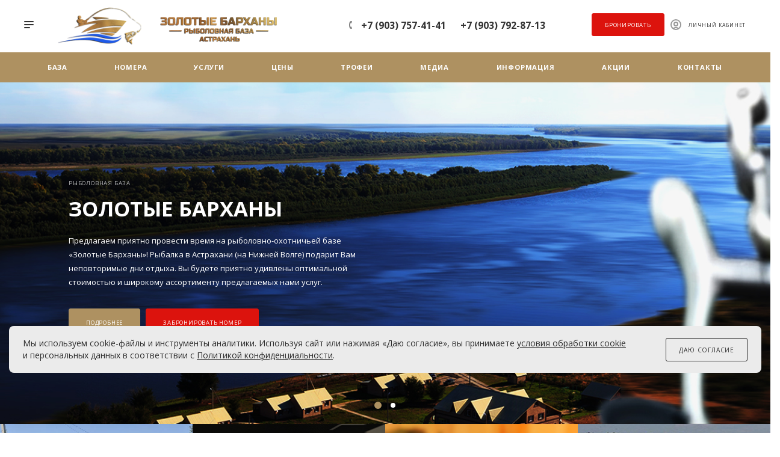

--- FILE ---
content_type: text/html; charset=UTF-8
request_url: https://goldsandhills.ru/?wy=gde_mozhno_kupit_viagru_yalta.php
body_size: 32951
content:
<!DOCTYPE html>

<html xmlns="http://www.w3.org/1999/xhtml" xml:lang="ru" lang="ru" class="  ">
	<head>
						<title>Рыболовная база в Астраханской области «Золотые Барханы» - официальный сайт базы отдыха</title>
		<meta name="viewport" content="initial-scale=1.0, width=device-width" />
		<meta name="HandheldFriendly" content="true" />
		<meta name="yes" content="yes" />
		<meta name="apple-mobile-web-app-status-bar-style" content="black" />
		<meta name="SKYPE_TOOLBAR" content="SKYPE_TOOLBAR_PARSER_COMPATIBLE" />
		<meta http-equiv="Content-Type" content="text/html; charset=UTF-8" />
<meta name="keywords" content="Рыболовная база, отдых, рыбалка, охота, Астрахань, туры, туры в Астрахань, отдых в Астрахани" />
<meta name="description" content="Официальный сайт рыболовно-охотничьей базы отдыха «Золотые Барханы» в Астраханской области (Енотаевский район). Рыбалка и отдых на Волге." />
<link href="https://fonts.googleapis.com/css?family=Open+Sans:300italic,400italic,600italic,700italic,800italic,400,300,500,600,700,800&subset=latin,cyrillic-ext" type="text/css"  rel="stylesheet" />
<link href="/bitrix/cache/css/s1/gold_m/template_5b57bb101cfa784096db9ef372b0e088/template_5b57bb101cfa784096db9ef372b0e088_v1.css?1760301727905249" type="text/css"  data-template-style="true" rel="stylesheet" />
<script>if(!window.BX)window.BX={};if(!window.BX.message)window.BX.message=function(mess){if(typeof mess==='object'){for(let i in mess) {BX.message[i]=mess[i];} return true;}};</script>
<script>(window.BX||top.BX).message({"JS_CORE_LOADING":"Загрузка...","JS_CORE_NO_DATA":"- Нет данных -","JS_CORE_WINDOW_CLOSE":"Закрыть","JS_CORE_WINDOW_EXPAND":"Развернуть","JS_CORE_WINDOW_NARROW":"Свернуть в окно","JS_CORE_WINDOW_SAVE":"Сохранить","JS_CORE_WINDOW_CANCEL":"Отменить","JS_CORE_WINDOW_CONTINUE":"Продолжить","JS_CORE_H":"ч","JS_CORE_M":"м","JS_CORE_S":"с","JSADM_AI_HIDE_EXTRA":"Скрыть лишние","JSADM_AI_ALL_NOTIF":"Показать все","JSADM_AUTH_REQ":"Требуется авторизация!","JS_CORE_WINDOW_AUTH":"Войти","JS_CORE_IMAGE_FULL":"Полный размер"});</script>

<script src="/bitrix/js/main/core/core.min.js?1760301220225353"></script>

<script>BX.Runtime.registerExtension({"name":"main.core","namespace":"BX","loaded":true});</script>
<script>BX.setJSList(["\/bitrix\/js\/main\/core\/core_ajax.js","\/bitrix\/js\/main\/core\/core_promise.js","\/bitrix\/js\/main\/polyfill\/promise\/js\/promise.js","\/bitrix\/js\/main\/loadext\/loadext.js","\/bitrix\/js\/main\/loadext\/extension.js","\/bitrix\/js\/main\/polyfill\/promise\/js\/promise.js","\/bitrix\/js\/main\/polyfill\/find\/js\/find.js","\/bitrix\/js\/main\/polyfill\/includes\/js\/includes.js","\/bitrix\/js\/main\/polyfill\/matches\/js\/matches.js","\/bitrix\/js\/ui\/polyfill\/closest\/js\/closest.js","\/bitrix\/js\/main\/polyfill\/fill\/main.polyfill.fill.js","\/bitrix\/js\/main\/polyfill\/find\/js\/find.js","\/bitrix\/js\/main\/polyfill\/matches\/js\/matches.js","\/bitrix\/js\/main\/polyfill\/core\/dist\/polyfill.bundle.js","\/bitrix\/js\/main\/core\/core.js","\/bitrix\/js\/main\/polyfill\/intersectionobserver\/js\/intersectionobserver.js","\/bitrix\/js\/main\/lazyload\/dist\/lazyload.bundle.js","\/bitrix\/js\/main\/polyfill\/core\/dist\/polyfill.bundle.js","\/bitrix\/js\/main\/parambag\/dist\/parambag.bundle.js"]);
</script>
<script>BX.Runtime.registerExtension({"name":"jquery2","namespace":"window","loaded":true});</script>
<script>BX.Runtime.registerExtension({"name":"fx","namespace":"window","loaded":true});</script>
<script>(window.BX||top.BX).message({"LANGUAGE_ID":"ru","FORMAT_DATE":"DD.MM.YYYY","FORMAT_DATETIME":"DD.MM.YYYY HH:MI:SS","COOKIE_PREFIX":"BITRIX_SM","SERVER_TZ_OFFSET":"10800","UTF_MODE":"Y","SITE_ID":"s1","SITE_DIR":"\/","USER_ID":"","SERVER_TIME":1769513259,"USER_TZ_OFFSET":0,"USER_TZ_AUTO":"Y","bitrix_sessid":"f138fdb8290b07c45a9c8056cf7fe9a7"});</script>


<script src="/bitrix/js/main/jquery/jquery-2.2.4.min.js?176030122285578"></script>
<script src="/bitrix/js/main/core/core_fx.min.js?17603012209768"></script>
<script src="/bitrix/js/main/ajax.min.js?176030122222194"></script>
<script>BX.setCSSList(["\/bitrix\/templates\/gold_m\/css\/bootstrap.css","\/bitrix\/templates\/gold_m\/css\/fonts\/font-awesome\/css\/font-awesome.min.css","\/bitrix\/templates\/gold_m\/vendor\/flexslider\/flexslider.css","\/bitrix\/templates\/gold_m\/css\/jquery.fancybox.css","\/bitrix\/templates\/gold_m\/css\/theme-elements.css","\/bitrix\/templates\/gold_m\/css\/theme-responsive.css","\/bitrix\/templates\/gold_m\/css\/print.css","\/bitrix\/templates\/gold_m\/css\/animation\/animate.min.css","\/bitrix\/templates\/gold_m\/css\/jquery.mCustomScrollbar.min.css","\/bitrix\/templates\/gold_m\/css\/animation\/animation_ext.css","\/bitrix\/templates\/gold_m\/css\/jquery.onoff.css","\/bitrix\/templates\/gold_m\/css\/h1-bold.css","\/bitrix\/templates\/.default\/ajax\/ajax.css","\/bitrix\/templates\/gold_m\/css\/width-4.css","\/bitrix\/templates\/gold_m\/css\/font-3.css","\/bitrix\/templates\/gold_m\/components\/bitrix\/news.list\/front-banners-big\/style.css","\/bitrix\/templates\/gold_m\/styles.css","\/bitrix\/templates\/gold_m\/template_styles.css","\/bitrix\/templates\/gold_m\/css\/responsive.css","\/bitrix\/templates\/gold_m\/themes\/CUSTOM_s1\/colors.css","\/bitrix\/templates\/gold_m\/bg_color\/light\/bgcolors.css","\/bitrix\/templates\/gold_m\/css\/custom.css"]);</script>
<script>BX.message({'IN_INDEX_PAGE':' на главной','SAVE_CONFIG':'Сохранить настройки','JS_REQUIRED':'Заполните это поле!','JS_FORMAT':'Неверный формат!','JS_FILE_EXT':'Недопустимое расширение файла!','JS_PASSWORD_COPY':'Пароли не совпадают!','JS_PASSWORD_LENGTH':'Минимум 6 символов!','JS_ERROR':'Неверно заполнено поле!','JS_FILE_SIZE':'Максимальный размер 5мб!','JS_FILE_BUTTON_NAME':'Выберите файл','JS_FILE_DEFAULT':'Прикрепить файл','JS_DATE':'Некорректная дата!','JS_DATETIME':'Некорректная дата/время!','JS_REQUIRED_LICENSES':'Согласитесь с условиями','S_CALLBACK':'Заказать звонок','S_BOOKING':'Бронировать','ERROR_INCLUDE_MODULE_DIGITAL_TITLE':'Ошибка подключения модуля &laquo;Золотые Барханы&raquo;','ERROR_INCLUDE_MODULE_DIGITAL_TEXT':'Ошибка подключения модуля &laquo; Золотые Барханы&raquo;.<br />Пожалуйста установите модуль и повторите попытку','S_SERVICES':'Наши услуги','S_SERVICES_SHORT':'Услуги','S_TO_ALL_SERVICES':'Все услуги','S_CATALOG':'Каталог товаров','S_CATALOG_SHORT':'Каталог','S_TO_ALL_CATALOG':'Весь каталог','S_CATALOG_FAVORITES':'Наши товары','S_CATALOG_FAVORITES_SHORT':'Товары','S_NEWS':'Новости','S_TO_ALL_NEWS':'Все новости','S_COMPANY':'О компании','S_OTHER':'Прочее','S_CONTENT':'Контент','T_JS_ARTICLE':'Артикул: ','T_JS_NAME':'Наименование: ','T_JS_PRICE':'Цена: ','T_JS_QUANTITY':'Количество: ','T_JS_SUMM':'Сумма: ','MORE_TEXT_AJAX':'Загрузить еще','FANCY_CLOSE':'Закрыть','FANCY_NEXT':'Вперед','FANCY_PREV':'Назад','S_ORDER_PRODUCT':'Заказать','CUSTOM_COLOR_CHOOSE':'Выбрать','CUSTOM_COLOR_CANCEL':'Отмена','S_MOBILE_MENU':'Меню','DIGITAL_T_MENU_BACK':'Назад','DIGITAL_T_MENU_CALLBACK':'Обратная связь','DIGITAL_T_MENU_CONTACTS_TITLE':'Будьте на связи','TITLE_BASKET':'В корзине товаров на #SUMM#','BASKET_SUMM':'#SUMM#','EMPTY_BASKET':'пуста','TITLE_BASKET_EMPTY':'Корзина пуста','BASKET':'Корзина','SEARCH_TITLE':'Поиск','SOCIAL_TITLE':'Оставайтесь на связи','LOGIN':'Войти','MY_CABINET':'Мой кабинет','HEADER_SCHEDULE':'Время работы','SEO_TEXT':'SEO описание','COMPANY_IMG':'Картинка компании','COMPANY_TEXT':'Описание компании','JS_RECAPTCHA_ERROR':'Пройдите проверку','JS_PROCESSING_ERROR':'Согласитесь с условиями!','CONFIG_SAVE_SUCCESS':'Настройки сохранены','CONFIG_SAVE_FAIL':'Ошибка сохранения настроек','FILTER_TITLE':'Фильтр','RELOAD_PAGE':'Обновить страницу','REFRESH':'Поменять картинку','RECAPTCHA_TEXT':'Подтвердите, что вы не робот','ASK_QUESTION_BUTTON':'Задайте вопрос','QUESTION_BUTTON':'Задать вопрос','CALLBACK_FORM_BUTTON_TEXT':'Заказать звонок','ASK_QUESTION_FORM_BUTTON_TEXT':'Написать сообщение','ADD_REVIEW_FORM_BUTTON_TEXT':'Оставить отзыв','MAP_FORM_BUTTON_TEXT':'Ближайший офис','METRO_TITLE':'Метро','SCHEDULE_TITLE':'Время работы','PHONE_TITLE':'Телефон','EMAIL_TITLE':'E-mail','TITLE_BUTTON':'Написать сообщение','CITY_CHOISE_TEXT':'Выберите город'})</script>
<link rel="shortcut icon" href="/favicon.ico?1760301367" type="image/x-icon" />
<link rel="apple-touch-icon" sizes="180x180" href="/upload/CPriority/58f/58fe45f9334ab636ebb0554d89ea0936.jpg" />
<meta name="yandex-verification" content="32db3b131cd8bd4c" />
<meta property="og:title" content="Рыболовная база в Астраханской области «Золотые Барханы» - официальный сайт базы отдыха" />
<meta property="og:type" content="website" />
<meta property="og:image" content="/logo.svg" />
<link rel="image_src" href="/logo.svg"  />
<meta property="og:url" content="/?wy=gde_mozhno_kupit_viagru_yalta.php" />
<meta property="og:description" content="Официальный сайт рыболовно-охотничьей базы отдыха «Золотые Барханы» в Астраханской области (Енотаевский район). Рыбалка и отдых на Волге." />



<script src="/bitrix/templates/gold_m/js/jquery.actual.min.js?17603013041239"></script>
<script src="/bitrix/templates/gold_m/js/browser.js?17603013041032"></script>
<script src="/bitrix/templates/gold_m/js/jquery.fancybox.min.js?176030130421528"></script>
<script src="/bitrix/templates/gold_m/vendor/jquery.easing.js?17603013058097"></script>
<script src="/bitrix/templates/gold_m/vendor/jquery.appear.js?17603013053188"></script>
<script src="/bitrix/templates/gold_m/vendor/jquery.cookie.js?17603013052247"></script>
<script src="/bitrix/templates/gold_m/vendor/bootstrap.js?176030130527908"></script>
<script src="/bitrix/templates/gold_m/vendor/flexslider/jquery.flexslider.min.js?176030130522429"></script>
<script src="/bitrix/templates/gold_m/vendor/jquery.validate.min.js?176030130522254"></script>
<script src="/bitrix/templates/gold_m/js/jquery.uniform.min.js?17603013048308"></script>
<script src="/bitrix/templates/gold_m/js/jqModal.min.js?17603013042622"></script>
<script src="/bitrix/templates/gold_m/js/jquery.autocomplete.min.js?176030130412531"></script>
<script src="/bitrix/templates/gold_m/js/jquery-ui.min.js?176030130432162"></script>
<script src="/bitrix/templates/gold_m/js/detectmobilebrowser.js?17603013042203"></script>
<script src="/bitrix/templates/gold_m/js/matchMedia.min.js?1760301304592"></script>
<script src="/bitrix/templates/gold_m/js/jquery.waypoints.min.js?17603013048044"></script>
<script src="/bitrix/templates/gold_m/js/jquery.counterup.js?17603013041069"></script>
<script src="/bitrix/templates/gold_m/js/jquery.alphanumeric.min.js?1760301304942"></script>
<script src="/bitrix/templates/gold_m/js/jquery.mobile.custom.touch.min.js?17603013047784"></script>
<script src="/bitrix/templates/gold_m/js/jquery.mousewheel-3.0.6.min.js?17603013041393"></script>
<script src="/bitrix/templates/gold_m/js/jquery.mCustomScrollbar.min.js?176030130439873"></script>
<script src="/bitrix/templates/gold_m/js/jquery.onoff.min.js?17603013044393"></script>
<script src="/bitrix/templates/gold_m/js/jquery.autoresize.min.js?17603013041178"></script>
<script src="/bitrix/templates/gold_m/js/velocity.min.js?176030130434339"></script>
<script src="/bitrix/templates/gold_m/js/general.min.js?1760301304103656"></script>
<script src="/bitrix/templates/gold_m/js/custom.js?176030130441"></script>
<script src="/bitrix/components/bitrix/search.title/script.min.js?17603012116543"></script>
<script src="/bitrix/templates/gold_m/components/bitrix/search.title/mega_menu/script.min.js?17603013046182"></script>
<script src="/bitrix/templates/gold_m/components/bitrix/menu/top/script.min.js?1760301303498"></script>
<script src="/bitrix/templates/gold_m/components/bitrix/news.list/front-banners-big/script.min.js?176030130382"></script>
<script src="/bitrix/templates/gold_m/components/bitrix/news.detail/company_front_3/script.min.js?1760301303109"></script>
<script src="/bitrix/templates/gold_m/components/bitrix/news.list/news_front_2/script.min.js?1760301303350"></script>
<script src="/bitrix/templates/gold_m/components/aspro/instargam.priority/instagram_list_1/script.min.js?176030130394"></script>
<script src="/bitrix/templates/gold_m/components/bitrix/map.yandex.view/map/script.min.js?1760301303872"></script>
<script src="/bitrix/templates/gold_m/components/bitrix/search.title/fixed/script.min.js?17603013046340"></script>
<script src="/bitrix/templates/gold_m/js/jquery.inputmask.bundle.min.js?176030130470933"></script>
<script>var _ba = _ba || []; _ba.push(["aid", "590b043343b84fbb406b431924735f64"]); _ba.push(["host", "goldsandhills.ru"]); (function() {var ba = document.createElement("script"); ba.type = "text/javascript"; ba.async = true;ba.src = (document.location.protocol == "https:" ? "https://" : "http://") + "bitrix.info/ba.js";var s = document.getElementsByTagName("script")[0];s.parentNode.insertBefore(ba, s);})();</script>


				
<!-- Yandex.Metrika counter -->
<script >
   (function(m,e,t,r,i,k,a){m[i]=m[i]||function(){(m[i].a=m[i].a||[]).push(arguments)};
   m[i].l=1*new Date();k=e.createElement(t),a=e.getElementsByTagName(t)[0],k.async=1,k.src=r,a.parentNode.insertBefore(k,a)})
   (window, document, "script", "https://mc.yandex.ru/metrika/tag.js", "ym");

   ym(55349839, "init", {
        clickmap:true,
        trackLinks:true,
        accurateTrackBounce:true,
        webvisor:true
   });
</script>
<noscript><div><img src="https://mc.yandex.ru/watch/55349839" style="position:absolute; left:-9999px;" alt="" /></div></noscript>
<!-- /Yandex.Metrika counter -->


<!-- Leadball code -->
<script>(function() { var s = document.createElement("script"); 
s.type = "text/javascript"; 
s.async = true; 
s.src = "https://leadball.ru/whats/float.php?id=MD1h6hk5qoW2gvO1x0RE"; 
var wMD1h6h = document.getElementsByTagName("script")[0]; 
wMD1h6h.parentNode.insertBefore(s, wMD1h6h); } )();</script>
<!-- Leadball code end -->

</head>

	<body class=" regionality_n mheader-v2 footer-v1 fill_bg_ title-v2 with_cabinet with_phones wheader_v10 in_index">
		<div id="panel"></div>
						<script>
		var arBasketItems = {};
		var arPriorityOptions = ({
			'SITE_DIR' : '/',
			'SITE_ID' : 's1',
			'SITE_TEMPLATE_PATH' : '/bitrix/templates/gold_m',
			//'SITE_ADDRESS' : "",
			'SITE_ADDRESS' : "",
			'THEME' : ({
				'THEME_SWITCHER' : 'N',
				'BASE_COLOR' : 'CUSTOM',
				'BASE_COLOR_CUSTOM' : 'ae9161',
				'TOP_MENU' : '',
				'LOGO_IMAGE' : '/upload/CPriority/cdf/cdfb4f35c20dee015bcb28b7a502e2f9.png',
				'LOGO_IMAGE_LIGHT' : '',
				'TOP_MENU_FIXED' : 'Y',
				'COLORED_LOGO' : 'N',
				'SIDE_MENU' : 'LEFT',
				'SCROLLTOTOP_TYPE' : 'RECT_COLOR',
				'SCROLLTOTOP_POSITION' : 'CONTENT',
				'CAPTCHA_FORM_TYPE' : 'N',
				'PHONE_MASK' : '+7 (999) 999-99-99',
				'VALIDATE_PHONE_MASK' : '^[+][0-9] [(][0-9]{3}[)] [0-9]{3}[-][0-9]{2}[-][0-9]{2}$',
				'DATE_MASK' : 'd.m.y',
				'DATE_PLACEHOLDER' : 'дд.мм.гггг',
				'VALIDATE_DATE_MASK' : '^[0-9]{1,2}\.[0-9]{1,2}\.[0-9]{4}$',
				'DATETIME_MASK' : 'd.m.y h:s',
				'DATETIME_PLACEHOLDER' : 'дд.мм.гггг чч:мм',
				'VALIDATE_DATETIME_MASK' : '^[0-9]{1,2}\.[0-9]{1,2}\.[0-9]{4} [0-9]{1,2}\:[0-9]{1,2}$',
				'VALIDATE_FILE_EXT' : 'png|jpg|jpeg|gif|doc|docx|xls|xlsx|txt|pdf|odt|rtf',
				'SOCIAL_VK' : 'https://vk.com/gold_sandhills',
				'SOCIAL_FACEBOOK' : 'https://www.facebook.com/goldsandhills/',
				'SOCIAL_TWITTER' : '',
				'SOCIAL_YOUTUBE' : 'https://www.youtube.com/channel/UCtG9AfvjC9A2q5lN13EaJ2Q/',
				'SOCIAL_ODNOKLASSNIKI' : 'https://ok.ru/goldsandhills',
				'SOCIAL_GOOGLEPLUS' : '',
				'BANNER_WIDTH' : '',
				'TEASERS_INDEX' : 'N',
				'CATALOG_INDEX' : 'N',
				'PORTFOLIO_INDEX' : 'N',
				'INSTAGRAMM_INDEX' : 'Y',
				'BIGBANNER_ANIMATIONTYPE' : 'SLIDE_HORIZONTAL',
				'BIGBANNER_SLIDESSHOWSPEED' : '5000',
				'BIGBANNER_ANIMATIONSPEED' : '600',
				'PARTNERSBANNER_SLIDESSHOWSPEED' : '5000',
				'PARTNERSBANNER_ANIMATIONSPEED' : '600',
				'ORDER_VIEW' : 'N',
				'ORDER_BASKET_VIEW' : 'HEADER',
				'URL_BASKET_SECTION' : '/cart/',
				'URL_ORDER_SECTION' : '/cart/order/',
				'PAGE_WIDTH' : '4',
				'PAGE_CONTACTS' : '1',
				'HEADER_TYPE' : '10',
				'HEADER_TOP_LINE' : '',
				'HEADER_FIXED' : '2',
				'HEADER_MOBILE' : '2',
				'HEADER_MOBILE_MENU' : '1',
				'HEADER_MOBILE_MENU_SHOW_TYPE' : '',
				'TYPE_SEARCH' : 'fixed',
				'PAGE_TITLE' : '2',
				'INDEX_TYPE' : 'index2',
				'FOOTER_TYPE' : '1',
				'FOOTER_TYPE' : '1',
				'PRINT_BUTTON' : 'Y',
				'SHOW_SMARTFILTER' : 'N',
				'LICENCE_CHECKED' : 'N',
				'FILTER_VIEW' : 'VERTICAL',
				'YA_GOLAS' : 'Y',
				'YA_COUNTER_ID' : '50938724',
				'USE_FORMS_GOALS' : 'COMMON',
				'USE_SALE_GOALS' : 'Y',
				'USE_DEBUG_GOALS' : 'N',
				'IS_BASKET_PAGE' : '',
				'IS_ORDER_PAGE' : '',
				'FORM_TYPE' : 'LATERAL',
				'INSTAGRAMM_INDEX_TEMPLATE' : '1',
			})
		});
		</script>
		<!--'start_frame_cache_options-block'-->			<script>
				var arBasketItems = [];
			</script>
			<!--'end_frame_cache_options-block'-->				




		
											
						

				<div class="cd-modal-bg"></div>
		
<div class="mega_fixed_menu">
	<div class="maxwidth-theme">
		<svg class="svg svg-close" width="14" height="14" viewBox="0 0 14 14">
		  <path data-name="Rounded Rectangle 568 copy 16" d="M1009.4,953l5.32,5.315a0.987,0.987,0,0,1,0,1.4,1,1,0,0,1-1.41,0L1008,954.4l-5.32,5.315a0.991,0.991,0,0,1-1.4-1.4L1006.6,953l-5.32-5.315a0.991,0.991,0,0,1,1.4-1.4l5.32,5.315,5.31-5.315a1,1,0,0,1,1.41,0,0.987,0.987,0,0,1,0,1.4Z" transform="translate(-1001 -946)"></path>
		</svg>
		<div class="row">
			<div class="col-md-9">
				<div class="left_block">
					<i class="svg svg-close mask arrow"></i>
					<div class="logo">
						<a href="/"><img src="/upload/CPriority/cdf/cdfb4f35c20dee015bcb28b7a502e2f9.png" alt="Золотые Барханы" title="Золотые Барханы" /></a>					</div>
										

				<div class="search-wrapper">
				<div id="title-search_mega_menu">
					<form action="/search/" class="search">
						<div class="search-input-div">
							<input class="search-input" id="title-search-input_mega_menu" type="text" name="q" value="" placeholder="Поиск" autocomplete="off" />
						</div>
						<div class="search-button-div">
							<button class="btn btn-search" type="submit" name="s" value="Поиск"><i class="svg svg-search mask"></i></button>
						</div>
					</form>
				</div>
			</div>
	<script>
	var jsControl = new JCTitleSearch3({
		//'WAIT_IMAGE': '/bitrix/themes/.default/images/wait.gif',
		'AJAX_PAGE' : '/?wy=gde_mozhno_kupit_viagru_yalta.php',
		'CONTAINER_ID': 'title-search_mega_menu',
		'INPUT_ID': 'title-search-input_mega_menu',
		'MIN_QUERY_LEN': 2
	});
</script>						<div class="menu-only">
		<nav class="mega-menu">
			<div class="table-menu">
				<div class="marker-nav"></div>
				<table>
					<tr>
											
														<td class="menu-item unvisible dropdown  ">
								<div class="wrap">
									<a class="dark-color dropdown-toggle" href="/company/">
										База										<div class="line-wrapper"><span class="line"></span></div>
									</a>
																			<span class="tail"></span>
										<ul class="dropdown-menu">
																																		
																								<li class=" ">
													<a href="/company/index.php" title="О Базе">О Базе</a>
																									</li>
																																		
																								<li class=" ">
													<a href="/company/area/" title="Территория">Территория</a>
																									</li>
																																		
																								<li class=" ">
													<a href="/company/reviews/" title="Отзывы">Отзывы</a>
																									</li>
																					</ul>
																	</div>
							</td>
											
														<td class="menu-item unvisible dropdown  ">
								<div class="wrap">
									<a class="dark-color dropdown-toggle" href="/booking/">
										Номера										<div class="line-wrapper"><span class="line"></span></div>
									</a>
																			<span class="tail"></span>
										<ul class="dropdown-menu">
																																		
																								<li class=" ">
													<a href="/booking/standart/" title="2-х местный номер River View">2-х местный номер River View</a>
																									</li>
																																		
																								<li class=" ">
													<a href="/booking/home/" title="4-х местный дом River View">4-х местный дом River View</a>
																									</li>
																																		
																								<li class=" ">
													<a href="/booking/standart-u/" title="2-х местный номер Улучшенный">2-х местный номер Улучшенный</a>
																									</li>
																																		
																								<li class=" ">
													<a href="/booking/standart-pk/" title="2-х местный номер Комфорт+">2-х местный номер Комфорт+</a>
																									</li>
																																		
																								<li class=" ">
													<a href="/booking/room_vip_promo/" title="Номера Pool View 2 Этаж">Номера Pool View 2 Этаж</a>
																									</li>
																					</ul>
																	</div>
							</td>
											
														<td class="menu-item unvisible dropdown  ">
								<div class="wrap">
									<a class="dark-color dropdown-toggle" href="/service/">
										Услуги										<div class="line-wrapper"><span class="line"></span></div>
									</a>
																			<span class="tail"></span>
										<ul class="dropdown-menu">
																																		
																								<li class=" ">
													<a href="/service/boat-rental/" title="Аренда лодок">Аренда лодок</a>
																									</li>
																																		
																								<li class=" ">
													<a href="/service/pool/" title="Бассейн">Бассейн</a>
																									</li>
																																		
																								<li class=" ">
													<a href="/service/equipment-rental/" title="Прокат снаряжения">Прокат снаряжения</a>
																									</li>
																																		
																								<li class=" ">
													<a href="/service/food/" title="Кафе">Кафе</a>
																									</li>
																																		
																								<li class=" ">
													<a href="/service/transfer/" title="Трансфер">Трансфер</a>
																									</li>
																																		
																								<li class=" ">
													<a href="/service/bath-complex/" title="Банный комплекс">Банный комплекс</a>
																									</li>
																																		
																								<li class=" ">
													<a href="/service/koptilnyy-dom/" title="Коптильный дом">Коптильный дом</a>
																									</li>
																																		
																								<li class=" ">
													<a href="/service/rest-zone/" title="Зоны отдыха">Зоны отдыха</a>
																									</li>
																																		
																								<li class=" ">
													<a href="/service/banquets/" title="Банкеты">Банкеты</a>
																									</li>
																					</ul>
																	</div>
							</td>
											
														<td class="menu-item unvisible dropdown  ">
								<div class="wrap">
									<a class="dark-color dropdown-toggle" href="/price/">
										Цены										<div class="line-wrapper"><span class="line"></span></div>
									</a>
																			<span class="tail"></span>
										<ul class="dropdown-menu">
																																		
																								<li class=" ">
													<a href="/price/#top" title="Цены на проживание">Цены на проживание</a>
																									</li>
																																		
																								<li class=" ">
													<a href="/price/#buildings" title="Цены на услуги">Цены на услуги</a>
																									</li>
																																		
																								<li class=" ">
													<a href="/price/#materials" title="Цены на аренду лодок">Цены на аренду лодок</a>
																									</li>
																					</ul>
																	</div>
							</td>
											
														<td class="menu-item unvisible dropdown  ">
								<div class="wrap">
									<a class="dark-color dropdown-toggle" href="/fishing/">
										Трофеи										<div class="line-wrapper"><span class="line"></span></div>
									</a>
																			<span class="tail"></span>
										<ul class="dropdown-menu">
																																		
																								<li class=" ">
													<a href="/fishing/index.php" title="Трофеи">Трофеи</a>
																									</li>
																																		
																								<li class=" ">
													<a href="/fishing/fishing/" title="Рыбалка">Рыбалка</a>
																									</li>
																																		
																								<li class=" ">
													<a href="/fishing/articles/" title="О рыбалке">О рыбалке</a>
																									</li>
																					</ul>
																	</div>
							</td>
											
														<td class="menu-item unvisible dropdown  ">
								<div class="wrap">
									<a class="dark-color dropdown-toggle" href="/media/">
										Медиа										<div class="line-wrapper"><span class="line"></span></div>
									</a>
																			<span class="tail"></span>
										<ul class="dropdown-menu">
																																		
																								<li class=" ">
													<a href="/media/index.php" title="Фотогалерея">Фотогалерея</a>
																									</li>
																																		
																								<li class=" ">
													<a href="/media/video/" title="Видеогалерея">Видеогалерея</a>
																									</li>
																																		
																								<li class=" ">
													<a href="https://www.instagram.com/zolotye_barhany_/" title="Instagram">Instagram</a>
																									</li>
																					</ul>
																	</div>
							</td>
											
														<td class="menu-item unvisible dropdown  ">
								<div class="wrap">
									<a class="dark-color dropdown-toggle" href="/gold-info/">
										Информация										<div class="line-wrapper"><span class="line"></span></div>
									</a>
																			<span class="tail"></span>
										<ul class="dropdown-menu">
																																		
																								<li class=" ">
													<a href="/gold-info/index.php" title="Новости">Новости</a>
																									</li>
																																		
																								<li class=" ">
													<a href="/gold-info/weather/" title="Погода">Погода</a>
																									</li>
																																		
																								<li class=" ">
													<a href="/gold-info/activity/" title="Мероприятия">Мероприятия</a>
																									</li>
																																		
																								<li class=" ">
													<a href="/gold-info/faq/" title="Вопросы и ответы">Вопросы и ответы</a>
																									</li>
																					</ul>
																	</div>
							</td>
											
														<td class="menu-item unvisible dropdown  ">
								<div class="wrap">
									<a class="dark-color dropdown-toggle" href="/promo/">
										Акции										<div class="line-wrapper"><span class="line"></span></div>
									</a>
																			<span class="tail"></span>
										<ul class="dropdown-menu">
																																		
																								<li class=" ">
													<a href="/promo/index.php" title="Акции">Акции</a>
																									</li>
																					</ul>
																	</div>
							</td>
											
														<td class="menu-item unvisible dropdown  ">
								<div class="wrap">
									<a class="dark-color dropdown-toggle" href="/contacts/">
										Контакты										<div class="line-wrapper"><span class="line"></span></div>
									</a>
																			<span class="tail"></span>
										<ul class="dropdown-menu">
																																		
																								<li class="dropdown-submenu ">
													<a href="/contacts/kak-doekhat/" title="Схема проезда">Схема проезда<span class="arrow"><i></i></span></a>
																											<ul class="dropdown-menu">
																																															<li class=" ">
																	<a href="/contacts/index.php" title="Контакты">Контакты</a>
																																	</li>
																													</ul>
																									</li>
																																		
																								<li class=" ">
													<a href="/contacts/kontakty/" title="Контакты">Контакты</a>
																									</li>
																					</ul>
																	</div>
							</td>
						
						<td class="dropdown js-dropdown nosave unvisible">
							<div class="wrap">
								<a class="dropdown-toggle more-items" href="#">
									<span>Ещё</span>
								</a>
								<span class="tail"></span>
								<ul class="dropdown-menu"></ul>
							</div>
						</td>

					</tr>
				</table>
			</div>						
		</nav>
	</div>
				</div>
			</div>
			<div class="col-md-3">
				<div class="right_block">
					<div class="top_block">
						<div class="button"><span class="btn btn-default btn-lg animate-load" data-event="jqm" data-param-id="" data-name="question">Задать вопрос</span></div>
						<div class="wrap_icon wrap_cabinet font_upper_md wtorder">
							<a class="personal-link dark-color animate-load" data-event="jqm" data-param-type="auth" data-param-backurl="/index.php?wy=gde_mozhno_kupit_viagru_yalta.php" data-name="auth" href="/cabinet/"><svg class="svg svg-cabinet" width="18" height="18" viewBox="0 0 18 18">
	<path data-name="Ellipse 206 copy 4" class="cls-1" d="M909,961a9,9,0,1,1,9-9A9,9,0,0,1,909,961Zm2.571-2.5a6.825,6.825,0,0,0-5.126,0A6.825,6.825,0,0,0,911.571,958.5ZM909,945a6.973,6.973,0,0,0-4.556,12.275,8.787,8.787,0,0,1,9.114,0A6.973,6.973,0,0,0,909,945Zm0,10a4,4,0,1,1,4-4A4,4,0,0,1,909,955Zm0-6a2,2,0,1,0,2,2A2,2,0,0,0,909,949Z" transform="translate(-900 -943)"></path>
</svg><span class="title">Личный кабинет</span></a>						</div>
						<div class="wrap_icon wrap_basket font_upper_md">
													</div>
					</div>
					<div class="contact_wrap">
						<div class="info">
																					<div class="phone blocks">
								<div class="">
											
								<div class="phone with_dropdown">
				<div class="wrap">
					<div>
						<svg class="svg svg-phone white sm" width="5" height="13" viewBox="0 0 5 13">
							<path class="cls-phone" d="M785.738,193.457a22.174,22.174,0,0,0,1.136,2.041,0.62,0.62,0,0,1-.144.869l-0.3.3a0.908,0.908,0,0,1-.805.33,4.014,4.014,0,0,1-1.491-.274c-1.2-.679-1.657-2.35-1.9-3.664a13.4,13.4,0,0,1,.024-5.081c0.255-1.316.73-2.991,1.935-3.685a4.025,4.025,0,0,1,1.493-.288,0.888,0.888,0,0,1,.8.322l0.3,0.3a0.634,0.634,0,0,1,.113.875c-0.454.8-.788,1.37-1.132,2.045-0.143.28-.266,0.258-0.557,0.214l-0.468-.072a0.532,0.532,0,0,0-.7.366,8.047,8.047,0,0,0-.023,4.909,0.521,0.521,0,0,0,.7.358l0.468-.075c0.291-.048.4-0.066,0.555,0.207h0Z" transform="translate(-782 -184)"/>
						</svg>
						<a href="tel:+79037574141">+7 (903) 757-41-41</a>
					</div>
				</div>
									<div class="dropdown">
						<div class="wrap">
																							<div class="more_phone"><a href="tel:+79037928713">+7 903 792-87-13</a></div>
													</div>
					</div>
							</div>
		
												</div>
								<div class="callback_wrap">
									<span class="callback-block animate-load font_upper colored" data-event="jqm" data-param-id="" data-name="callback">Заказать звонок</span>
								</div>
							</div>
							
		
							<div class="email blocks">
					<a href="mailto: 89037574141@yandex.ru"> 89037574141@yandex.ru</a>				</div>
			
		
								
		
							<div class="address blocks">
					416206, Астраханская Область, м.р-н Енотаевский, с.п. Замьянский сельсовет, тер. База отдыха Золотые барханы, зд. 1/1 				</div>
			
		
							</div>
					</div>
					<div class="social-block">
						<div class="social-icons">
		<!-- noindex -->
	<ul>
					<li class="vk">
				<a href="https://vk.com/gold_sandhills" target="_blank" rel="nofollow" title="Вконтакте">
					Вконтакте				</a>
			</li>
							<li class="facebook">
				<a href="https://www.facebook.com/goldsandhills/" target="_blank" rel="nofollow" title="Facebook">
					Facebook				</a>
			</li>
									<li class="instagram">
				<a href="https://www.instagram.com/zolotye_barhany_/" target="_blank" rel="nofollow" title="Instagram">
					Instagram				</a>
			</li>
									<li class="ytb">
				<a href="https://www.youtube.com/channel/UCtG9AfvjC9A2q5lN13EaJ2Q/" target="_blank" rel="nofollow" title="YouTube">
					YouTube				</a>
			</li>
							<li class="odn">
				<a href="https://ok.ru/goldsandhills" target="_blank" rel="nofollow" title="Одноклассники">
					Одноклассники				</a>
			</li>
							</ul>
	<!-- /noindex -->
</div>					</div>
				</div>
			</div>
		</div>
	</div>
</div>
		<div class="header_wrap visible-lg visible-md title-v2 index">
			
<style>
    .logo-row .slogan { padding: 0 0 0 220px; }
    
    .header-v10 .logo_and_menu-row .callback_wrap { display: inline-block; }
    
    /*.header-v10 .logo-row .logo { height: 136px; line-height: 136px; }
    .header-v10 .logo-row .logo a { height: 136px; line-height: 136px; }*/
    
    .logo_and_menu-row .phone a { color: #333; }
    .logo_and_menu-row .phone a:hover { color: #ae9161; }

    
    
    .logo_and_menu-row .phone { font-size: 1.2em; }
</style>


<header class="header-v10 canfixed  block-phone sm">
	<div class="logo_and_menu-row white">
		<div class="logo-row">
			<div class="maxwidth-theme clearfix">
				<div class="row">
					<div class="logo-block col-md-5 col-sm-3">
								<div class="burger pull-left">
			<svg class="svg svg-burger" width="16" height="12" viewBox="0 0 16 12">
  <path data-name="Rounded Rectangle 81 copy 4" class="cls-1" d="M872,958h-8a1,1,0,0,1-1-1h0a1,1,0,0,1,1-1h8a1,1,0,0,1,1,1h0A1,1,0,0,1,872,958Zm6-5H864a1,1,0,0,1,0-2h14A1,1,0,0,1,878,953Zm0-5H864a1,1,0,0,1,0-2h14A1,1,0,0,1,878,948Z" transform="translate(-863 -946)"></path>
</svg>			<svg class="svg svg-close" width="14" height="14" viewBox="0 0 14 14">
  <path data-name="Rounded Rectangle 568 copy 16" class="cls-1" d="M1009.4,953l5.32,5.315a0.987,0.987,0,0,1,0,1.4,1,1,0,0,1-1.41,0L1008,954.4l-5.32,5.315a0.991,0.991,0,0,1-1.4-1.4L1006.6,953l-5.32-5.315a0.991,0.991,0,0,1,1.4-1.4l5.32,5.315,5.31-5.315a1,1,0,0,1,1.41,0,0.987,0.987,0,0,1,0,1.4Z" transform="translate(-1001 -946)"></path>
</svg>		</div>
								<div class="logo pull-left">
							<a href="/"><img src="/upload/CPriority/cdf/cdfb4f35c20dee015bcb28b7a502e2f9.png" alt="Золотые Барханы" title="Золотые Барханы" /></a>						</div>
						
						<div class="slogan">
							<div class="top-description">
								<img width="204" alt="Золотые Барханы Рыболовная База Астрахань" src="/upload/medialibrary/620/6200e292d8ac16ce27eef4de309bfa39.png" height="87" title="Золотые Барханы Рыболовная База Астрахань">							</div>
						</div>
					</div>
					<div class="right_wrap col-md-7 pull-right">
													<div class="phone_wrap pull-left">
																	<!--<div class="wrap_icon inner-table-block">
																			</div>-->
																									<div class="wrap_icon inner-table-block">
										<div class="phone-block">
											<div class="inline-block">
											    
                                                <div class="phone">
                                                    <div class="wrap">
                                                        <div>
                                                            <svg class="svg svg-phone mask" width="5" height="13" viewBox="0 0 5 13">
                                                                <path class="cls-phone" d="M785.738,193.457a22.174,22.174,0,0,0,1.136,2.041,0.62,0.62,0,0,1-.144.869l-0.3.3a0.908,0.908,0,0,1-.805.33,4.014,4.014,0,0,1-1.491-.274c-1.2-.679-1.657-2.35-1.9-3.664a13.4,13.4,0,0,1,.024-5.081c0.255-1.316.73-2.991,1.935-3.685a4.025,4.025,0,0,1,1.493-.288,0.888,0.888,0,0,1,.8.322l0.3,0.3a0.634,0.634,0,0,1,.113.875c-0.454.8-.788,1.37-1.132,2.045-0.143.28-.266,0.258-0.557,0.214l-0.468-.072a0.532,0.532,0,0,0-.7.366,8.047,8.047,0,0,0-.023,4.909,0.521,0.521,0,0,0,.7.358l0.468-.075c0.291-.048.4-0.066,0.555,0.207h0Z" transform="translate(-782 -184)"/>
                                                            </svg>
                                                            <a href="tel:+79037574141">+7 (903) 757-41-41</a>
                                                        </div>
                                                        
                                                    </div>
                                                    <div class="wrap" style="margin-left: 20px;">
                                                        <div>
                                                            <a href="tel:+790377928713">+7 (903) 792-87-13</a>
                                                        </div>
                                                    </div>
                                                </div>
																							</div>
											<!--
											<div class="inline-block callback_wrap">
												<span class="callback-block animate-load twosmallfont colored" data-event="jqm" data-param-id="" data-name="callback"></span>
											</div>
											-->
										</div>
									</div>
															</div>
												<div class="right-icons pull-right">
																						<div class="pull-right">
									<div class="wrap_icon wrap_cabinet">
										<a class="personal-link dark-color animate-load" data-event="jqm" data-param-type="auth" data-param-backurl="/index.php?wy=gde_mozhno_kupit_viagru_yalta.php" data-name="auth" href="/cabinet/"><svg class="svg svg-cabinet" width="18" height="18" viewBox="0 0 18 18">
	<path data-name="Ellipse 206 copy 4" class="cls-1" d="M909,961a9,9,0,1,1,9-9A9,9,0,0,1,909,961Zm2.571-2.5a6.825,6.825,0,0,0-5.126,0A6.825,6.825,0,0,0,911.571,958.5ZM909,945a6.973,6.973,0,0,0-4.556,12.275,8.787,8.787,0,0,1,9.114,0A6.973,6.973,0,0,0,909,945Zm0,10a4,4,0,1,1,4-4A4,4,0,0,1,909,955Zm0-6a2,2,0,1,0,2,2A2,2,0,0,0,909,949Z" transform="translate(-900 -943)"></path>
</svg><span class="title">Личный кабинет</span></a>									</div>
								</div>
														
							<div class="pull-right show-fixed">
								<div class="wrap_icon inner-table-block">
									
																		<div>
                                       
                                        
                                        <a href="/bronirovanie/" class="btn btn-danger">Бронировать</a>
                                        
                                    </div>
								</div>
							</div>
							<!--
							<div class="pull-right show-fixed">
								<div class="wrap_icon">
																	</div>
							</div>-->
						</div>
					</div>
				</div>
			</div>
		</div>		<div class="menu-row appendDown bgcolored">
			<div class="maxwidth-theme">
				<div class="row">
					<div class="col-md-12">
						<style>
    .menu-row.bgcolored .mega-menu table td .wrap>a {padding: 18px 38px 17px;} /* width 46px */
</style>

	<div class="menu-only catalog_icons_Y icons_position_ view_type_BLOCK count_menu_wide_count_4">
		<nav class="mega-menu sliced">
			<div class="table-menu">
				<div class="marker-nav"></div>
				<table>
					<tr>
																	
																												<td class="menu-item unvisible normal_dropdown dropdown  ">
								<div class="wrap">
									<a class="font_xs dark-color dropdown-toggle" href="/company/">
										<span>База</span>
									</a>
																			<span class="tail"></span>
										<ul class="dropdown-menu">
																							
																								<li class="item clearfix  ">
																																																																			<div class="menu_body">
														<a class="dark-color" href="/company/index.php" title="О Базе">О Базе</a>
																											</div>
												</li>
																							
																								<li class="item clearfix  ">
																																																																			<div class="menu_body">
														<a class="dark-color" href="/company/area/" title="Территория">Территория</a>
																											</div>
												</li>
																							
																								<li class="item clearfix  ">
																																																																			<div class="menu_body">
														<a class="dark-color" href="/company/reviews/" title="Отзывы">Отзывы</a>
																											</div>
												</li>
																					</ul>
																	</div>
							</td>
																		
																												<td class="menu-item unvisible normal_dropdown dropdown  ">
								<div class="wrap">
									<a class="font_xs dark-color dropdown-toggle" href="/booking/">
										<span>Номера</span>
									</a>
																			<span class="tail"></span>
										<ul class="dropdown-menu">
																							
																								<li class="item clearfix  ">
																																																																			<div class="menu_body">
														<a class="dark-color" href="/booking/standart/" title="2-х местный номер River View">2-х местный номер River View</a>
																											</div>
												</li>
																							
																								<li class="item clearfix  ">
																																																																			<div class="menu_body">
														<a class="dark-color" href="/booking/home/" title="4-х местный дом River View">4-х местный дом River View</a>
																											</div>
												</li>
																							
																								<li class="item clearfix  ">
																																																																			<div class="menu_body">
														<a class="dark-color" href="/booking/standart-u/" title="2-х местный номер Улучшенный">2-х местный номер Улучшенный</a>
																											</div>
												</li>
																							
																								<li class="item clearfix  ">
																																																																			<div class="menu_body">
														<a class="dark-color" href="/booking/standart-pk/" title="2-х местный номер Комфорт+">2-х местный номер Комфорт+</a>
																											</div>
												</li>
																							
																								<li class="item clearfix  ">
																																																																			<div class="menu_body">
														<a class="dark-color" href="/booking/room_vip_promo/" title="Номера Pool View 2 Этаж">Номера Pool View 2 Этаж</a>
																											</div>
												</li>
																					</ul>
																	</div>
							</td>
																		
																												<td class="menu-item unvisible normal_dropdown dropdown  ">
								<div class="wrap">
									<a class="font_xs dark-color dropdown-toggle" href="/service/">
										<span>Услуги</span>
									</a>
																			<span class="tail"></span>
										<ul class="dropdown-menu">
																							
																								<li class="item clearfix  ">
																																																																			<div class="menu_body">
														<a class="dark-color" href="/service/boat-rental/" title="Аренда лодок">Аренда лодок</a>
																											</div>
												</li>
																							
																								<li class="item clearfix  ">
																																																																			<div class="menu_body">
														<a class="dark-color" href="/service/pool/" title="Бассейн">Бассейн</a>
																											</div>
												</li>
																							
																								<li class="item clearfix  ">
																																																																			<div class="menu_body">
														<a class="dark-color" href="/service/equipment-rental/" title="Прокат снаряжения">Прокат снаряжения</a>
																											</div>
												</li>
																							
																								<li class="item clearfix  ">
																																																																			<div class="menu_body">
														<a class="dark-color" href="/service/food/" title="Кафе">Кафе</a>
																											</div>
												</li>
																							
																								<li class="item clearfix  ">
																																																																			<div class="menu_body">
														<a class="dark-color" href="/service/transfer/" title="Трансфер">Трансфер</a>
																											</div>
												</li>
																							
																								<li class="item clearfix  ">
																																																																			<div class="menu_body">
														<a class="dark-color" href="/service/bath-complex/" title="Банный комплекс">Банный комплекс</a>
																											</div>
												</li>
																							
																								<li class="item clearfix  ">
																																																																			<div class="menu_body">
														<a class="dark-color" href="/service/koptilnyy-dom/" title="Коптильный дом">Коптильный дом</a>
																											</div>
												</li>
																							
																								<li class="item clearfix  ">
																																																																			<div class="menu_body">
														<a class="dark-color" href="/service/rest-zone/" title="Зоны отдыха">Зоны отдыха</a>
																											</div>
												</li>
																							
																								<li class="item clearfix  ">
																																																																			<div class="menu_body">
														<a class="dark-color" href="/service/banquets/" title="Банкеты">Банкеты</a>
																											</div>
												</li>
																					</ul>
																	</div>
							</td>
																		
																												<td class="menu-item unvisible normal_dropdown dropdown  ">
								<div class="wrap">
									<a class="font_xs dark-color dropdown-toggle" href="/price/">
										<span>Цены</span>
									</a>
																			<span class="tail"></span>
										<ul class="dropdown-menu">
																							
																								<li class="item clearfix  ">
																																																																			<div class="menu_body">
														<a class="dark-color" href="/price/#top" title="Цены на проживание">Цены на проживание</a>
																											</div>
												</li>
																							
																								<li class="item clearfix  ">
																																																																			<div class="menu_body">
														<a class="dark-color" href="/price/#buildings" title="Цены на услуги">Цены на услуги</a>
																											</div>
												</li>
																							
																								<li class="item clearfix  ">
																																																																			<div class="menu_body">
														<a class="dark-color" href="/price/#materials" title="Цены на аренду лодок">Цены на аренду лодок</a>
																											</div>
												</li>
																					</ul>
																	</div>
							</td>
																		
																												<td class="menu-item unvisible normal_dropdown dropdown  ">
								<div class="wrap">
									<a class="font_xs dark-color dropdown-toggle" href="/fishing/">
										<span>Трофеи</span>
									</a>
																			<span class="tail"></span>
										<ul class="dropdown-menu">
																							
																								<li class="item clearfix  ">
																																																																			<div class="menu_body">
														<a class="dark-color" href="/fishing/index.php" title="Трофеи">Трофеи</a>
																											</div>
												</li>
																							
																								<li class="item clearfix  ">
																																																																			<div class="menu_body">
														<a class="dark-color" href="/fishing/fishing/" title="Рыбалка">Рыбалка</a>
																											</div>
												</li>
																							
																								<li class="item clearfix  ">
																																																																			<div class="menu_body">
														<a class="dark-color" href="/fishing/articles/" title="О рыбалке">О рыбалке</a>
																											</div>
												</li>
																					</ul>
																	</div>
							</td>
																		
																												<td class="menu-item unvisible normal_dropdown dropdown  ">
								<div class="wrap">
									<a class="font_xs dark-color dropdown-toggle" href="/media/">
										<span>Медиа</span>
									</a>
																			<span class="tail"></span>
										<ul class="dropdown-menu">
																							
																								<li class="item clearfix  ">
																																																																			<div class="menu_body">
														<a class="dark-color" href="/media/index.php" title="Фотогалерея">Фотогалерея</a>
																											</div>
												</li>
																							
																								<li class="item clearfix  ">
																																																																			<div class="menu_body">
														<a class="dark-color" href="/media/video/" title="Видеогалерея">Видеогалерея</a>
																											</div>
												</li>
																							
																								<li class="item clearfix  ">
																																																																			<div class="menu_body">
														<a class="dark-color" href="https://www.instagram.com/zolotye_barhany_/" title="Instagram">Instagram</a>
																											</div>
												</li>
																					</ul>
																	</div>
							</td>
																		
																												<td class="menu-item unvisible normal_dropdown dropdown  ">
								<div class="wrap">
									<a class="font_xs dark-color dropdown-toggle" href="/gold-info/">
										<span>Информация</span>
									</a>
																			<span class="tail"></span>
										<ul class="dropdown-menu">
																							
																								<li class="item clearfix  ">
																																																																			<div class="menu_body">
														<a class="dark-color" href="/gold-info/index.php" title="Новости">Новости</a>
																											</div>
												</li>
																							
																								<li class="item clearfix  ">
																																																																			<div class="menu_body">
														<a class="dark-color" href="/gold-info/weather/" title="Погода">Погода</a>
																											</div>
												</li>
																							
																								<li class="item clearfix  ">
																																																																			<div class="menu_body">
														<a class="dark-color" href="/gold-info/activity/" title="Мероприятия">Мероприятия</a>
																											</div>
												</li>
																							
																								<li class="item clearfix  ">
																																																																			<div class="menu_body">
														<a class="dark-color" href="/gold-info/faq/" title="Вопросы и ответы">Вопросы и ответы</a>
																											</div>
												</li>
																					</ul>
																	</div>
							</td>
																		
																												<td class="menu-item unvisible normal_dropdown dropdown  ">
								<div class="wrap">
									<a class="font_xs dark-color dropdown-toggle" href="/promo/">
										<span>Акции</span>
									</a>
																			<span class="tail"></span>
										<ul class="dropdown-menu">
																							
																								<li class="item clearfix  ">
																																																																			<div class="menu_body">
														<a class="dark-color" href="/promo/index.php" title="Акции">Акции</a>
																											</div>
												</li>
																					</ul>
																	</div>
							</td>
																		
																												<td class="menu-item unvisible normal_dropdown dropdown   last_item">
								<div class="wrap">
									<a class="font_xs dark-color dropdown-toggle" href="/contacts/">
										<span>Контакты</span>
									</a>
																			<span class="tail"></span>
										<ul class="dropdown-menu">
																							
																								<li class="item clearfix dropdown-submenu ">
																																																																			<div class="menu_body">
														<a class="dark-color" href="/contacts/kak-doekhat/" title="Схема проезда">Схема проезда<span class="arrow"><i></i></span></a>
																													<ul class="dropdown-menu">
																
																																
																																		<li class="  ">
																		<a href="/contacts/index.php" title="Контакты">
																			<span>Контакты</span>
																																					</a>
																																			</li>
																																															</ul>
																											</div>
												</li>
																							
																								<li class="item clearfix  ">
																																																																			<div class="menu_body">
														<a class="dark-color" href="/contacts/kontakty/" title="Контакты">Контакты</a>
																											</div>
												</li>
																					</ul>
																	</div>
							</td>
													
						<td class="dropdown normal_dropdown js-dropdown nosave unvisible">
							<div class="wrap">
								<a class="dropdown-toggle more-items" href="#"></a>
								<span class="tail"></span>
								<ul class="dropdown-menu"></ul>
							</div>
						</td>
					</tr>
				</table>
			</div>
		</nav>
	</div>


					</div>
				</div>
			</div>
		</div>
	</div>
	<div class="line-row visible-xs"></div>
</header>		</div>

		
					<div id="headerfixed">
				
<div class="maxwidth-theme">
	<div class="logo-row v2 fixed_row_10">
		<div class="row">
			<div class="logo-block col-md-2">
						<div class="burger pull-left">
			<svg class="svg svg-burger" width="16" height="12" viewBox="0 0 16 12">
  <path data-name="Rounded Rectangle 81 copy 4" class="cls-1" d="M872,958h-8a1,1,0,0,1-1-1h0a1,1,0,0,1,1-1h8a1,1,0,0,1,1,1h0A1,1,0,0,1,872,958Zm6-5H864a1,1,0,0,1,0-2h14A1,1,0,0,1,878,953Zm0-5H864a1,1,0,0,1,0-2h14A1,1,0,0,1,878,948Z" transform="translate(-863 -946)"></path>
</svg>			<svg class="svg svg-close" width="14" height="14" viewBox="0 0 14 14">
  <path data-name="Rounded Rectangle 568 copy 16" class="cls-1" d="M1009.4,953l5.32,5.315a0.987,0.987,0,0,1,0,1.4,1,1,0,0,1-1.41,0L1008,954.4l-5.32,5.315a0.991,0.991,0,0,1-1.4-1.4L1006.6,953l-5.32-5.315a0.991,0.991,0,0,1,1.4-1.4l5.32,5.315,5.31-5.315a1,1,0,0,1,1.41,0,0.987,0.987,0,0,1,0,1.4Z" transform="translate(-1001 -946)"></path>
</svg>		</div>
						<div class="logo">
					<a href="/"><img src="/upload/CPriority/cdf/cdfb4f35c20dee015bcb28b7a502e2f9.png" alt="Золотые Барханы" title="Золотые Барханы" /></a>				</div>
			</div>
			<div class="col-md-8 menu-block navs js-nav">
				<style>
    .menu-row.bgcolored .mega-menu table td .wrap>a {padding: 18px 38px 17px;} /* width 46px */
</style>

	<div class="menu-only catalog_icons_Y icons_position_ view_type_BLOCK count_menu_wide_count_4">
		<nav class="mega-menu sliced">
			<div class="table-menu">
				<div class="marker-nav"></div>
				<table>
					<tr>
																	
																												<td class="menu-item unvisible normal_dropdown dropdown  ">
								<div class="wrap">
									<a class="font_xs dark-color dropdown-toggle" href="/company/">
										<span>База</span>
									</a>
																			<span class="tail"></span>
										<ul class="dropdown-menu">
																							
																								<li class="item clearfix  ">
																																																																			<div class="menu_body">
														<a class="dark-color" href="/company/index.php" title="О Базе">О Базе</a>
																											</div>
												</li>
																							
																								<li class="item clearfix  ">
																																																																			<div class="menu_body">
														<a class="dark-color" href="/company/area/" title="Территория">Территория</a>
																											</div>
												</li>
																							
																								<li class="item clearfix  ">
																																																																			<div class="menu_body">
														<a class="dark-color" href="/company/reviews/" title="Отзывы">Отзывы</a>
																											</div>
												</li>
																					</ul>
																	</div>
							</td>
																		
																												<td class="menu-item unvisible normal_dropdown dropdown  ">
								<div class="wrap">
									<a class="font_xs dark-color dropdown-toggle" href="/booking/">
										<span>Номера</span>
									</a>
																			<span class="tail"></span>
										<ul class="dropdown-menu">
																							
																								<li class="item clearfix  ">
																																																																			<div class="menu_body">
														<a class="dark-color" href="/booking/standart/" title="2-х местный номер River View">2-х местный номер River View</a>
																											</div>
												</li>
																							
																								<li class="item clearfix  ">
																																																																			<div class="menu_body">
														<a class="dark-color" href="/booking/home/" title="4-х местный дом River View">4-х местный дом River View</a>
																											</div>
												</li>
																							
																								<li class="item clearfix  ">
																																																																			<div class="menu_body">
														<a class="dark-color" href="/booking/standart-u/" title="2-х местный номер Улучшенный">2-х местный номер Улучшенный</a>
																											</div>
												</li>
																							
																								<li class="item clearfix  ">
																																																																			<div class="menu_body">
														<a class="dark-color" href="/booking/standart-pk/" title="2-х местный номер Комфорт+">2-х местный номер Комфорт+</a>
																											</div>
												</li>
																							
																								<li class="item clearfix  ">
																																																																			<div class="menu_body">
														<a class="dark-color" href="/booking/room_vip_promo/" title="Номера Pool View 2 Этаж">Номера Pool View 2 Этаж</a>
																											</div>
												</li>
																					</ul>
																	</div>
							</td>
																		
																												<td class="menu-item unvisible normal_dropdown dropdown  ">
								<div class="wrap">
									<a class="font_xs dark-color dropdown-toggle" href="/service/">
										<span>Услуги</span>
									</a>
																			<span class="tail"></span>
										<ul class="dropdown-menu">
																							
																								<li class="item clearfix  ">
																																																																			<div class="menu_body">
														<a class="dark-color" href="/service/boat-rental/" title="Аренда лодок">Аренда лодок</a>
																											</div>
												</li>
																							
																								<li class="item clearfix  ">
																																																																			<div class="menu_body">
														<a class="dark-color" href="/service/pool/" title="Бассейн">Бассейн</a>
																											</div>
												</li>
																							
																								<li class="item clearfix  ">
																																																																			<div class="menu_body">
														<a class="dark-color" href="/service/equipment-rental/" title="Прокат снаряжения">Прокат снаряжения</a>
																											</div>
												</li>
																							
																								<li class="item clearfix  ">
																																																																			<div class="menu_body">
														<a class="dark-color" href="/service/food/" title="Кафе">Кафе</a>
																											</div>
												</li>
																							
																								<li class="item clearfix  ">
																																																																			<div class="menu_body">
														<a class="dark-color" href="/service/transfer/" title="Трансфер">Трансфер</a>
																											</div>
												</li>
																							
																								<li class="item clearfix  ">
																																																																			<div class="menu_body">
														<a class="dark-color" href="/service/bath-complex/" title="Банный комплекс">Банный комплекс</a>
																											</div>
												</li>
																							
																								<li class="item clearfix  ">
																																																																			<div class="menu_body">
														<a class="dark-color" href="/service/koptilnyy-dom/" title="Коптильный дом">Коптильный дом</a>
																											</div>
												</li>
																							
																								<li class="item clearfix  ">
																																																																			<div class="menu_body">
														<a class="dark-color" href="/service/rest-zone/" title="Зоны отдыха">Зоны отдыха</a>
																											</div>
												</li>
																							
																								<li class="item clearfix  ">
																																																																			<div class="menu_body">
														<a class="dark-color" href="/service/banquets/" title="Банкеты">Банкеты</a>
																											</div>
												</li>
																					</ul>
																	</div>
							</td>
																		
																												<td class="menu-item unvisible normal_dropdown dropdown  ">
								<div class="wrap">
									<a class="font_xs dark-color dropdown-toggle" href="/price/">
										<span>Цены</span>
									</a>
																			<span class="tail"></span>
										<ul class="dropdown-menu">
																							
																								<li class="item clearfix  ">
																																																																			<div class="menu_body">
														<a class="dark-color" href="/price/#top" title="Цены на проживание">Цены на проживание</a>
																											</div>
												</li>
																							
																								<li class="item clearfix  ">
																																																																			<div class="menu_body">
														<a class="dark-color" href="/price/#buildings" title="Цены на услуги">Цены на услуги</a>
																											</div>
												</li>
																							
																								<li class="item clearfix  ">
																																																																			<div class="menu_body">
														<a class="dark-color" href="/price/#materials" title="Цены на аренду лодок">Цены на аренду лодок</a>
																											</div>
												</li>
																					</ul>
																	</div>
							</td>
																		
																												<td class="menu-item unvisible normal_dropdown dropdown  ">
								<div class="wrap">
									<a class="font_xs dark-color dropdown-toggle" href="/fishing/">
										<span>Трофеи</span>
									</a>
																			<span class="tail"></span>
										<ul class="dropdown-menu">
																							
																								<li class="item clearfix  ">
																																																																			<div class="menu_body">
														<a class="dark-color" href="/fishing/index.php" title="Трофеи">Трофеи</a>
																											</div>
												</li>
																							
																								<li class="item clearfix  ">
																																																																			<div class="menu_body">
														<a class="dark-color" href="/fishing/fishing/" title="Рыбалка">Рыбалка</a>
																											</div>
												</li>
																							
																								<li class="item clearfix  ">
																																																																			<div class="menu_body">
														<a class="dark-color" href="/fishing/articles/" title="О рыбалке">О рыбалке</a>
																											</div>
												</li>
																					</ul>
																	</div>
							</td>
																		
																												<td class="menu-item unvisible normal_dropdown dropdown  ">
								<div class="wrap">
									<a class="font_xs dark-color dropdown-toggle" href="/media/">
										<span>Медиа</span>
									</a>
																			<span class="tail"></span>
										<ul class="dropdown-menu">
																							
																								<li class="item clearfix  ">
																																																																			<div class="menu_body">
														<a class="dark-color" href="/media/index.php" title="Фотогалерея">Фотогалерея</a>
																											</div>
												</li>
																							
																								<li class="item clearfix  ">
																																																																			<div class="menu_body">
														<a class="dark-color" href="/media/video/" title="Видеогалерея">Видеогалерея</a>
																											</div>
												</li>
																							
																								<li class="item clearfix  ">
																																																																			<div class="menu_body">
														<a class="dark-color" href="https://www.instagram.com/zolotye_barhany_/" title="Instagram">Instagram</a>
																											</div>
												</li>
																					</ul>
																	</div>
							</td>
																		
																												<td class="menu-item unvisible normal_dropdown dropdown  ">
								<div class="wrap">
									<a class="font_xs dark-color dropdown-toggle" href="/gold-info/">
										<span>Информация</span>
									</a>
																			<span class="tail"></span>
										<ul class="dropdown-menu">
																							
																								<li class="item clearfix  ">
																																																																			<div class="menu_body">
														<a class="dark-color" href="/gold-info/index.php" title="Новости">Новости</a>
																											</div>
												</li>
																							
																								<li class="item clearfix  ">
																																																																			<div class="menu_body">
														<a class="dark-color" href="/gold-info/weather/" title="Погода">Погода</a>
																											</div>
												</li>
																							
																								<li class="item clearfix  ">
																																																																			<div class="menu_body">
														<a class="dark-color" href="/gold-info/activity/" title="Мероприятия">Мероприятия</a>
																											</div>
												</li>
																							
																								<li class="item clearfix  ">
																																																																			<div class="menu_body">
														<a class="dark-color" href="/gold-info/faq/" title="Вопросы и ответы">Вопросы и ответы</a>
																											</div>
												</li>
																					</ul>
																	</div>
							</td>
																		
																												<td class="menu-item unvisible normal_dropdown dropdown  ">
								<div class="wrap">
									<a class="font_xs dark-color dropdown-toggle" href="/promo/">
										<span>Акции</span>
									</a>
																			<span class="tail"></span>
										<ul class="dropdown-menu">
																							
																								<li class="item clearfix  ">
																																																																			<div class="menu_body">
														<a class="dark-color" href="/promo/index.php" title="Акции">Акции</a>
																											</div>
												</li>
																					</ul>
																	</div>
							</td>
																		
																												<td class="menu-item unvisible normal_dropdown dropdown   last_item">
								<div class="wrap">
									<a class="font_xs dark-color dropdown-toggle" href="/contacts/">
										<span>Контакты</span>
									</a>
																			<span class="tail"></span>
										<ul class="dropdown-menu">
																							
																								<li class="item clearfix dropdown-submenu ">
																																																																			<div class="menu_body">
														<a class="dark-color" href="/contacts/kak-doekhat/" title="Схема проезда">Схема проезда<span class="arrow"><i></i></span></a>
																													<ul class="dropdown-menu">
																
																																
																																		<li class="  ">
																		<a href="/contacts/index.php" title="Контакты">
																			<span>Контакты</span>
																																					</a>
																																			</li>
																																															</ul>
																											</div>
												</li>
																							
																								<li class="item clearfix  ">
																																																																			<div class="menu_body">
														<a class="dark-color" href="/contacts/kontakty/" title="Контакты">Контакты</a>
																											</div>
												</li>
																					</ul>
																	</div>
							</td>
													
						<td class="dropdown normal_dropdown js-dropdown nosave unvisible">
							<div class="wrap">
								<a class="dropdown-toggle more-items" href="#"></a>
								<span class="tail"></span>
								<ul class="dropdown-menu"></ul>
							</div>
						</td>
					</tr>
				</table>
			</div>
		</nav>
	</div>


			</div>
			<div class="right_wrap col-md-2 pull-right">
				<div class="right-icons">
																<div class="pull-right">
							<div class="wrap_icon wrap_cabinet">
								<a class="personal-link dark-color animate-load" data-event="jqm" data-param-type="auth" data-param-backurl="/index.php?wy=gde_mozhno_kupit_viagru_yalta.php" data-name="auth" href="/cabinet/"><svg class="svg svg-cabinet" width="18" height="18" viewBox="0 0 18 18">
	<path data-name="Ellipse 206 copy 4" class="cls-1" d="M909,961a9,9,0,1,1,9-9A9,9,0,0,1,909,961Zm2.571-2.5a6.825,6.825,0,0,0-5.126,0A6.825,6.825,0,0,0,911.571,958.5ZM909,945a6.973,6.973,0,0,0-4.556,12.275,8.787,8.787,0,0,1,9.114,0A6.973,6.973,0,0,0,909,945Zm0,10a4,4,0,1,1,4-4A4,4,0,0,1,909,955Zm0-6a2,2,0,1,0,2,2A2,2,0,0,0,909,949Z" transform="translate(-900 -943)"></path>
</svg></a>							</div>
						</div>
										<!--
					<div class="pull-right">
						<div class="wrap_icon">
													</div>
					</div>-->
				</div>
			</div>
		</div>
	</div>
</div>			</div>
		
		<div id="mobileheader" class="visible-xs visible-sm">
			
<div class="mobileheader-v2">
			<div class="burger pull-left">
			<svg class="svg svg-burger" width="16" height="12" viewBox="0 0 16 12">
  <path data-name="Rounded Rectangle 81 copy 4" class="cls-1" d="M872,958h-8a1,1,0,0,1-1-1h0a1,1,0,0,1,1-1h8a1,1,0,0,1,1,1h0A1,1,0,0,1,872,958Zm6-5H864a1,1,0,0,1,0-2h14A1,1,0,0,1,878,953Zm0-5H864a1,1,0,0,1,0-2h14A1,1,0,0,1,878,948Z" transform="translate(-863 -946)"></path>
</svg>			<svg class="svg svg-close" width="14" height="14" viewBox="0 0 14 14">
  <path data-name="Rounded Rectangle 568 copy 16" class="cls-1" d="M1009.4,953l5.32,5.315a0.987,0.987,0,0,1,0,1.4,1,1,0,0,1-1.41,0L1008,954.4l-5.32,5.315a0.991,0.991,0,0,1-1.4-1.4L1006.6,953l-5.32-5.315a0.991,0.991,0,0,1,1.4-1.4l5.32,5.315,5.31-5.315a1,1,0,0,1,1.41,0,0.987,0.987,0,0,1,0,1.4Z" transform="translate(-1001 -946)"></path>
</svg>		</div>
			<div class="title-block col-sm-8 col-xs-7 pull-left">Официальный сайт рыболовно-охотничьей базы отдыха «Золотые Барханы» (Астраханская область, с. Енотаевка) </div>
	<div class="right-icons pull-right">
					<div class="pull-right">
				<div class="wrap_icon wrap_basket">
									</div>
			</div>
							<div class="pull-right">
				<div class="wrap_icon wrap_cabinet">
					<a class="personal-link dark-color animate-load" data-event="jqm" data-param-type="auth" data-param-backurl="/index.php?wy=gde_mozhno_kupit_viagru_yalta.php" data-name="auth" href="/cabinet/"><svg class="svg svg-cabinet" width="18" height="18" viewBox="0 0 18 18">
	<path data-name="Ellipse 206 copy 4" class="cls-1" d="M909,961a9,9,0,1,1,9-9A9,9,0,0,1,909,961Zm2.571-2.5a6.825,6.825,0,0,0-5.126,0A6.825,6.825,0,0,0,911.571,958.5ZM909,945a6.973,6.973,0,0,0-4.556,12.275,8.787,8.787,0,0,1,9.114,0A6.973,6.973,0,0,0,909,945Zm0,10a4,4,0,1,1,4-4A4,4,0,0,1,909,955Zm0-6a2,2,0,1,0,2,2A2,2,0,0,0,909,949Z" transform="translate(-900 -943)"></path>
</svg></a>				</div>
			</div>
				<div class="pull-right">
			<div class="wrap_icon">
						<button class="top-btn inline-search-show">
			<svg class="svg svg-search" width="17" height="17" viewBox="0 0 17 17" aria-hidden="true">
  <path class="cls-1" d="M16.709,16.719a1,1,0,0,1-1.412,0l-3.256-3.287A7.475,7.475,0,1,1,15,7.5a7.433,7.433,0,0,1-1.549,4.518l3.258,3.289A1,1,0,0,1,16.709,16.719ZM7.5,2A5.5,5.5,0,1,0,13,7.5,5.5,5.5,0,0,0,7.5,2Z"></path>
</svg>			<span class="title"></span>
		</button>
					</div>
		</div>		
	</div>
</div>			<div id="mobilemenu" class="dropdown DARK">
				
<div class="mobilemenu-v1 scroller menu_open_v_2">
	<div class="wrap">
		<div class="wrapper_rel">
							<div class="menu top">
		<ul class="top">
															<li>
					<a class="dark-color parent" href="/company/" title="База">
						<span>База</span>
													<span class="arrow">
								<svg class="svg svg_triangle_right" width="3" height="5" viewBox="0 0 3 5">
								  <path data-name="Rectangle 323 copy 9" class="cls-1" d="M960,958v-5l3,2.514Z" transform="translate(-960 -953)"/>
								</svg>
							</span>
											</a>
											<ul class="dropdown">
													
							<li class="menu_back">
							<a href="" class="dark-color" rel="nofollow">
								<svg class="svg svg-back" width="16" height="12" viewBox="0 0 16 12">
	<path data-name="Rounded Rectangle 804" d="M998,953H986.4l3.313,3.286a1,1,0,0,1,0,1.414,0.99,0.99,0,0,1-1.407,0l-5.034-4.993a1,1,0,0,1,0-1.414l5.034-5.024a0.992,0.992,0,0,1,1.407,0,1.006,1.006,0,0,1,0,1.415L986.384,951H998A1,1,0,0,1,998,953Z" transform="translate(-983 -946)"></path>
</svg>								Назад								</a>
							</li>
							<li class="menu_title"><a class="dark-color" href="/company/">База</a></li>
																						
																								<li>
									<a class="dark-color" href="/company/index.php" title="О Базе">
										<span>О Базе</span>
																			</a>
																	</li>
																						
																								<li>
									<a class="dark-color" href="/company/area/" title="Территория">
										<span>Территория</span>
																			</a>
																	</li>
																						
																								<li>
									<a class="dark-color" href="/company/reviews/" title="Отзывы">
										<span>Отзывы</span>
																			</a>
																	</li>
													</ul>
									</li>
															<li>
					<a class="dark-color parent" href="/booking/" title="Номера">
						<span>Номера</span>
													<span class="arrow">
								<svg class="svg svg_triangle_right" width="3" height="5" viewBox="0 0 3 5">
								  <path data-name="Rectangle 323 copy 9" class="cls-1" d="M960,958v-5l3,2.514Z" transform="translate(-960 -953)"/>
								</svg>
							</span>
											</a>
											<ul class="dropdown">
													
							<li class="menu_back">
							<a href="" class="dark-color" rel="nofollow">
								<svg class="svg svg-back" width="16" height="12" viewBox="0 0 16 12">
	<path data-name="Rounded Rectangle 804" d="M998,953H986.4l3.313,3.286a1,1,0,0,1,0,1.414,0.99,0.99,0,0,1-1.407,0l-5.034-4.993a1,1,0,0,1,0-1.414l5.034-5.024a0.992,0.992,0,0,1,1.407,0,1.006,1.006,0,0,1,0,1.415L986.384,951H998A1,1,0,0,1,998,953Z" transform="translate(-983 -946)"></path>
</svg>								Назад								</a>
							</li>
							<li class="menu_title"><a class="dark-color" href="/booking/">Номера</a></li>
																						
																								<li>
									<a class="dark-color" href="/booking/standart/" title="2-х местный номер River View">
										<span>2-х местный номер River View</span>
																			</a>
																	</li>
																						
																								<li>
									<a class="dark-color" href="/booking/home/" title="4-х местный дом River View">
										<span>4-х местный дом River View</span>
																			</a>
																	</li>
																						
																								<li>
									<a class="dark-color" href="/booking/standart-u/" title="2-х местный номер Улучшенный">
										<span>2-х местный номер Улучшенный</span>
																			</a>
																	</li>
																						
																								<li>
									<a class="dark-color" href="/booking/standart-pk/" title="2-х местный номер Комфорт+">
										<span>2-х местный номер Комфорт+</span>
																			</a>
																	</li>
																						
																								<li>
									<a class="dark-color" href="/booking/room_vip_promo/" title="Номера Pool View 2 Этаж">
										<span>Номера Pool View 2 Этаж</span>
																			</a>
																	</li>
													</ul>
									</li>
															<li>
					<a class="dark-color parent" href="/service/" title="Услуги">
						<span>Услуги</span>
													<span class="arrow">
								<svg class="svg svg_triangle_right" width="3" height="5" viewBox="0 0 3 5">
								  <path data-name="Rectangle 323 copy 9" class="cls-1" d="M960,958v-5l3,2.514Z" transform="translate(-960 -953)"/>
								</svg>
							</span>
											</a>
											<ul class="dropdown">
													
							<li class="menu_back">
							<a href="" class="dark-color" rel="nofollow">
								<svg class="svg svg-back" width="16" height="12" viewBox="0 0 16 12">
	<path data-name="Rounded Rectangle 804" d="M998,953H986.4l3.313,3.286a1,1,0,0,1,0,1.414,0.99,0.99,0,0,1-1.407,0l-5.034-4.993a1,1,0,0,1,0-1.414l5.034-5.024a0.992,0.992,0,0,1,1.407,0,1.006,1.006,0,0,1,0,1.415L986.384,951H998A1,1,0,0,1,998,953Z" transform="translate(-983 -946)"></path>
</svg>								Назад								</a>
							</li>
							<li class="menu_title"><a class="dark-color" href="/service/">Услуги</a></li>
																						
																								<li>
									<a class="dark-color" href="/service/boat-rental/" title="Аренда лодок">
										<span>Аренда лодок</span>
																			</a>
																	</li>
																						
																								<li>
									<a class="dark-color" href="/service/pool/" title="Бассейн">
										<span>Бассейн</span>
																			</a>
																	</li>
																						
																								<li>
									<a class="dark-color" href="/service/equipment-rental/" title="Прокат снаряжения">
										<span>Прокат снаряжения</span>
																			</a>
																	</li>
																						
																								<li>
									<a class="dark-color" href="/service/food/" title="Кафе">
										<span>Кафе</span>
																			</a>
																	</li>
																						
																								<li>
									<a class="dark-color" href="/service/transfer/" title="Трансфер">
										<span>Трансфер</span>
																			</a>
																	</li>
																						
																								<li>
									<a class="dark-color" href="/service/bath-complex/" title="Банный комплекс">
										<span>Банный комплекс</span>
																			</a>
																	</li>
																						
																								<li>
									<a class="dark-color" href="/service/koptilnyy-dom/" title="Коптильный дом">
										<span>Коптильный дом</span>
																			</a>
																	</li>
																						
																								<li>
									<a class="dark-color" href="/service/rest-zone/" title="Зоны отдыха">
										<span>Зоны отдыха</span>
																			</a>
																	</li>
																						
																								<li>
									<a class="dark-color" href="/service/banquets/" title="Банкеты">
										<span>Банкеты</span>
																			</a>
																	</li>
													</ul>
									</li>
															<li>
					<a class="dark-color parent" href="/price/" title="Цены">
						<span>Цены</span>
													<span class="arrow">
								<svg class="svg svg_triangle_right" width="3" height="5" viewBox="0 0 3 5">
								  <path data-name="Rectangle 323 copy 9" class="cls-1" d="M960,958v-5l3,2.514Z" transform="translate(-960 -953)"/>
								</svg>
							</span>
											</a>
											<ul class="dropdown">
													
							<li class="menu_back">
							<a href="" class="dark-color" rel="nofollow">
								<svg class="svg svg-back" width="16" height="12" viewBox="0 0 16 12">
	<path data-name="Rounded Rectangle 804" d="M998,953H986.4l3.313,3.286a1,1,0,0,1,0,1.414,0.99,0.99,0,0,1-1.407,0l-5.034-4.993a1,1,0,0,1,0-1.414l5.034-5.024a0.992,0.992,0,0,1,1.407,0,1.006,1.006,0,0,1,0,1.415L986.384,951H998A1,1,0,0,1,998,953Z" transform="translate(-983 -946)"></path>
</svg>								Назад								</a>
							</li>
							<li class="menu_title"><a class="dark-color" href="/price/">Цены</a></li>
																						
																								<li>
									<a class="dark-color" href="/price/#top" title="Цены на проживание">
										<span>Цены на проживание</span>
																			</a>
																	</li>
																						
																								<li>
									<a class="dark-color" href="/price/#buildings" title="Цены на услуги">
										<span>Цены на услуги</span>
																			</a>
																	</li>
																						
																								<li>
									<a class="dark-color" href="/price/#materials" title="Цены на аренду лодок">
										<span>Цены на аренду лодок</span>
																			</a>
																	</li>
													</ul>
									</li>
															<li>
					<a class="dark-color parent" href="/fishing/" title="Трофеи">
						<span>Трофеи</span>
													<span class="arrow">
								<svg class="svg svg_triangle_right" width="3" height="5" viewBox="0 0 3 5">
								  <path data-name="Rectangle 323 copy 9" class="cls-1" d="M960,958v-5l3,2.514Z" transform="translate(-960 -953)"/>
								</svg>
							</span>
											</a>
											<ul class="dropdown">
													
							<li class="menu_back">
							<a href="" class="dark-color" rel="nofollow">
								<svg class="svg svg-back" width="16" height="12" viewBox="0 0 16 12">
	<path data-name="Rounded Rectangle 804" d="M998,953H986.4l3.313,3.286a1,1,0,0,1,0,1.414,0.99,0.99,0,0,1-1.407,0l-5.034-4.993a1,1,0,0,1,0-1.414l5.034-5.024a0.992,0.992,0,0,1,1.407,0,1.006,1.006,0,0,1,0,1.415L986.384,951H998A1,1,0,0,1,998,953Z" transform="translate(-983 -946)"></path>
</svg>								Назад								</a>
							</li>
							<li class="menu_title"><a class="dark-color" href="/fishing/">Трофеи</a></li>
																						
																								<li>
									<a class="dark-color" href="/fishing/index.php" title="Трофеи">
										<span>Трофеи</span>
																			</a>
																	</li>
																						
																								<li>
									<a class="dark-color" href="/fishing/fishing/" title="Рыбалка">
										<span>Рыбалка</span>
																			</a>
																	</li>
																						
																								<li>
									<a class="dark-color" href="/fishing/articles/" title="О рыбалке">
										<span>О рыбалке</span>
																			</a>
																	</li>
													</ul>
									</li>
															<li>
					<a class="dark-color parent" href="/media/" title="Медиа">
						<span>Медиа</span>
													<span class="arrow">
								<svg class="svg svg_triangle_right" width="3" height="5" viewBox="0 0 3 5">
								  <path data-name="Rectangle 323 copy 9" class="cls-1" d="M960,958v-5l3,2.514Z" transform="translate(-960 -953)"/>
								</svg>
							</span>
											</a>
											<ul class="dropdown">
													
							<li class="menu_back">
							<a href="" class="dark-color" rel="nofollow">
								<svg class="svg svg-back" width="16" height="12" viewBox="0 0 16 12">
	<path data-name="Rounded Rectangle 804" d="M998,953H986.4l3.313,3.286a1,1,0,0,1,0,1.414,0.99,0.99,0,0,1-1.407,0l-5.034-4.993a1,1,0,0,1,0-1.414l5.034-5.024a0.992,0.992,0,0,1,1.407,0,1.006,1.006,0,0,1,0,1.415L986.384,951H998A1,1,0,0,1,998,953Z" transform="translate(-983 -946)"></path>
</svg>								Назад								</a>
							</li>
							<li class="menu_title"><a class="dark-color" href="/media/">Медиа</a></li>
																						
																								<li>
									<a class="dark-color" href="/media/index.php" title="Фотогалерея">
										<span>Фотогалерея</span>
																			</a>
																	</li>
																						
																								<li>
									<a class="dark-color" href="/media/video/" title="Видеогалерея">
										<span>Видеогалерея</span>
																			</a>
																	</li>
																						
																								<li>
									<a class="dark-color" href="https://www.instagram.com/zolotye_barhany_/" title="Instagram">
										<span>Instagram</span>
																			</a>
																	</li>
													</ul>
									</li>
															<li>
					<a class="dark-color parent" href="/gold-info/" title="Информация">
						<span>Информация</span>
													<span class="arrow">
								<svg class="svg svg_triangle_right" width="3" height="5" viewBox="0 0 3 5">
								  <path data-name="Rectangle 323 copy 9" class="cls-1" d="M960,958v-5l3,2.514Z" transform="translate(-960 -953)"/>
								</svg>
							</span>
											</a>
											<ul class="dropdown">
													
							<li class="menu_back">
							<a href="" class="dark-color" rel="nofollow">
								<svg class="svg svg-back" width="16" height="12" viewBox="0 0 16 12">
	<path data-name="Rounded Rectangle 804" d="M998,953H986.4l3.313,3.286a1,1,0,0,1,0,1.414,0.99,0.99,0,0,1-1.407,0l-5.034-4.993a1,1,0,0,1,0-1.414l5.034-5.024a0.992,0.992,0,0,1,1.407,0,1.006,1.006,0,0,1,0,1.415L986.384,951H998A1,1,0,0,1,998,953Z" transform="translate(-983 -946)"></path>
</svg>								Назад								</a>
							</li>
							<li class="menu_title"><a class="dark-color" href="/gold-info/">Информация</a></li>
																						
																								<li>
									<a class="dark-color" href="/gold-info/index.php" title="Новости">
										<span>Новости</span>
																			</a>
																	</li>
																						
																								<li>
									<a class="dark-color" href="/gold-info/weather/" title="Погода">
										<span>Погода</span>
																			</a>
																	</li>
																						
																								<li>
									<a class="dark-color" href="/gold-info/activity/" title="Мероприятия">
										<span>Мероприятия</span>
																			</a>
																	</li>
																						
																								<li>
									<a class="dark-color" href="/gold-info/faq/" title="Вопросы и ответы">
										<span>Вопросы и ответы</span>
																			</a>
																	</li>
													</ul>
									</li>
															<li>
					<a class="dark-color parent" href="/promo/" title="Акции">
						<span>Акции</span>
													<span class="arrow">
								<svg class="svg svg_triangle_right" width="3" height="5" viewBox="0 0 3 5">
								  <path data-name="Rectangle 323 copy 9" class="cls-1" d="M960,958v-5l3,2.514Z" transform="translate(-960 -953)"/>
								</svg>
							</span>
											</a>
											<ul class="dropdown">
													
							<li class="menu_back">
							<a href="" class="dark-color" rel="nofollow">
								<svg class="svg svg-back" width="16" height="12" viewBox="0 0 16 12">
	<path data-name="Rounded Rectangle 804" d="M998,953H986.4l3.313,3.286a1,1,0,0,1,0,1.414,0.99,0.99,0,0,1-1.407,0l-5.034-4.993a1,1,0,0,1,0-1.414l5.034-5.024a0.992,0.992,0,0,1,1.407,0,1.006,1.006,0,0,1,0,1.415L986.384,951H998A1,1,0,0,1,998,953Z" transform="translate(-983 -946)"></path>
</svg>								Назад								</a>
							</li>
							<li class="menu_title"><a class="dark-color" href="/promo/">Акции</a></li>
																						
																								<li>
									<a class="dark-color" href="/promo/index.php" title="Акции">
										<span>Акции</span>
																			</a>
																	</li>
													</ul>
									</li>
															<li>
					<a class="dark-color parent" href="/contacts/" title="Контакты">
						<span>Контакты</span>
													<span class="arrow">
								<svg class="svg svg_triangle_right" width="3" height="5" viewBox="0 0 3 5">
								  <path data-name="Rectangle 323 copy 9" class="cls-1" d="M960,958v-5l3,2.514Z" transform="translate(-960 -953)"/>
								</svg>
							</span>
											</a>
											<ul class="dropdown">
													
							<li class="menu_back">
							<a href="" class="dark-color" rel="nofollow">
								<svg class="svg svg-back" width="16" height="12" viewBox="0 0 16 12">
	<path data-name="Rounded Rectangle 804" d="M998,953H986.4l3.313,3.286a1,1,0,0,1,0,1.414,0.99,0.99,0,0,1-1.407,0l-5.034-4.993a1,1,0,0,1,0-1.414l5.034-5.024a0.992,0.992,0,0,1,1.407,0,1.006,1.006,0,0,1,0,1.415L986.384,951H998A1,1,0,0,1,998,953Z" transform="translate(-983 -946)"></path>
</svg>								Назад								</a>
							</li>
							<li class="menu_title"><a class="dark-color" href="/contacts/">Контакты</a></li>
																						
																								<li>
									<a class="dark-color parent" href="/contacts/kak-doekhat/" title="Схема проезда">
										<span>Схема проезда</span>
																					<span class="arrow">
												<svg class="svg svg_triangle_right" width="3" height="5" viewBox="0 0 3 5">
												  <path data-name="Rectangle 323 copy 9" class="cls-1" d="M960,958v-5l3,2.514Z" transform="translate(-960 -953)"/>
												</svg>
											</span>
																			</a>
																			<ul class="dropdown">
																					
											<li class="menu_back">
												<a href="" class="dark-color" rel="nofollow">
													<svg class="svg svg-back" width="16" height="12" viewBox="0 0 16 12">
	<path data-name="Rounded Rectangle 804" d="M998,953H986.4l3.313,3.286a1,1,0,0,1,0,1.414,0.99,0.99,0,0,1-1.407,0l-5.034-4.993a1,1,0,0,1,0-1.414l5.034-5.024a0.992,0.992,0,0,1,1.407,0,1.006,1.006,0,0,1,0,1.415L986.384,951H998A1,1,0,0,1,998,953Z" transform="translate(-983 -946)"></path>
</svg>													Назад												</a>
											</li>
											<li class="menu_title"><a class="dark-color" href="/contacts/kak-doekhat/">Схема проезда</a></li>
																																															<li>
													<a class="dark-color" href="/contacts/index.php" title="Контакты">
														<span>Контакты</span>
																											</a>
																									</li>
																					</ul>
																	</li>
																						
																								<li>
									<a class="dark-color" href="/contacts/kontakty/" title="Контакты">
										<span>Контакты</span>
																			</a>
																	</li>
													</ul>
									</li>
					</ul>
	</div>
			<div class="actions">
							
			
<div class="menu middle">
	<ul>
		<li>
			<a class="dark-color" href="/cabinet/">
									<svg class="svg svg-cabinet" width="18" height="18" viewBox="0 0 18 18">
						<path data-name="Ellipse 206 copy 4" class="cls-1" d="M909,961a9,9,0,1,1,9-9A9,9,0,0,1,909,961Zm2.571-2.5a6.825,6.825,0,0,0-5.126,0A6.825,6.825,0,0,0,911.571,958.5ZM909,945a6.973,6.973,0,0,0-4.556,12.275,8.787,8.787,0,0,1,9.114,0A6.973,6.973,0,0,0,909,945Zm0,10a4,4,0,1,1,4-4A4,4,0,0,1,909,955Zm0-6a2,2,0,1,0,2,2A2,2,0,0,0,909,949Z" transform="translate(-900 -943)"/>
					</svg>
								<span>Мой кабинет</span>
							</a>
					</li>
	</ul>
</div>						</div>
					<div class="contacts">
										
				
				<div class="phones">
					<ul>
						<li>
							<a href="tel:+79037574141" class="dark-color parent">
								<i class="svg svg-phone"></i>
								<span>+7 (903) 757-41-41</span>
																	<span class="arrow">
										<svg class="svg svg_triangle_right" xmlns="http://www.w3.org/2000/svg" width="3" height="5" viewBox="0 0 3 5">
										  <path data-name="Rectangle 323 copy 9" class="cls-1" d="M960,958v-5l3,2.514Z" transform="translate(-960 -953)"/>
										</svg>
									</span>
															</a>
															<ul class="dropdown">
									<li>
										<svg class="svg svg-close" width="14" height="14" viewBox="0 0 14 14">
										  <path data-name="Rounded Rectangle 568 copy 16" class="cls-1" d="M1009.4,953l5.32,5.315a0.987,0.987,0,0,1,0,1.4,1,1,0,0,1-1.41,0L1008,954.4l-5.32,5.315a0.991,0.991,0,0,1-1.4-1.4L1006.6,953l-5.32-5.315a0.991,0.991,0,0,1,1.4-1.4l5.32,5.315,5.31-5.315a1,1,0,0,1,1.41,0,0.987,0.987,0,0,1,0,1.4Z" transform="translate(-1001 -946)"/>
										</svg>
									</li>
								
									<li class="menu_back">
										<a href="" class="dark-color" rel="nofollow">
											<svg class="svg svg-back" width="16" height="12" viewBox="0 0 16 12">
												<path data-name="Rounded Rectangle 804" d="M998,953H986.4l3.313,3.286a1,1,0,0,1,0,1.414,0.99,0.99,0,0,1-1.407,0l-5.034-4.993a1,1,0,0,1,0-1.414l5.034-5.024a0.992,0.992,0,0,1,1.407,0,1.006,1.006,0,0,1,0,1.415L986.384,951H998A1,1,0,0,1,998,953Z" transform="translate(-983 -946)"/>
											</svg>
											Назад										</a>
									</li>
																													<li><a href="tel:+79037574141" class="dark-color">+7 (903) 757-41-41</a></li>
																													<li><a href="tel:+79037928713" class="dark-color">+7 903 792-87-13</a></li>
																		<li><span class="callback font_upper colored" data-event="jqm" data-param-id="" data-name="callback">Заказать звонок</span></li>
								</ul>
													</li>
					</ul>
				</div>

				
			
			
							<div class="email">
					<i class="svg svg-email"></i>
					<a href="mailto: 89037574141@yandex.ru"> 89037574141@yandex.ru</a>				</div>
			
							<div class="address">
					<i class="svg svg-address"></i>
					416206, Астраханская Область, м.р-н Енотаевский, с.п. Замьянский сельсовет, тер. База отдыха Золотые барханы, зд. 1/1 				</div>
			
			
		</div>
					<div class="social-block">
				<div class="social-icons">
		<!-- noindex -->
	<ul>
					<li class="vk">
				<a href="https://vk.com/gold_sandhills" target="_blank" rel="nofollow" title="Вконтакте">
					Вконтакте				</a>
			</li>
							<li class="facebook">
				<a href="https://www.facebook.com/goldsandhills/" target="_blank" rel="nofollow" title="Facebook">
					Facebook				</a>
			</li>
									<li class="instagram">
				<a href="https://www.instagram.com/zolotye_barhany_/" target="_blank" rel="nofollow" title="Instagram">
					Instagram				</a>
			</li>
									<li class="ytb">
				<a href="https://www.youtube.com/channel/UCtG9AfvjC9A2q5lN13EaJ2Q/" target="_blank" rel="nofollow" title="YouTube">
					YouTube				</a>
			</li>
							<li class="odn">
				<a href="https://ok.ru/goldsandhills" target="_blank" rel="nofollow" title="Одноклассники">
					Одноклассники				</a>
			</li>
							</ul>
	<!-- /noindex -->
</div>			</div>
		</div>
	</div>
</div>			</div>
		</div>

		<div class="body index hover_">
			<div class="body_media"></div>

			<div role="main" class="main banner-">
				
				<div class="container ">
										!																													<div class="drag-block container" data-class="BIG_BANNER_INDEX_drag" data-order="1">
																			<div class="row margin0">
										
								<div class="banners-big front">
		<div class="maxwidth-banner">
			<div class="flexslider unstyled " data-plugin-options='{"video": true, "directionNav": true, "customDirection": ".nav-carousel a", "controlNav": true, "slideshow": true, "animation": "slide", "direction": "horizontal", "slideshowSpeed": 5000, "animationSpeed": 600, "animationLoop": true}'>
				<ul class="slides items">
																						<li class="item" id="bx_3218110189_6" data-text_color="dark" style="background:url('/upload/iblock/6e8/6e8fa77a687eb5ec25bf548433cca2e4.jpg') center center / cover no-repeat;" data-slide_index="0" >
							<div class="maxwidth-theme">
								<div class="row light ">
									
									
																			<div class="col-md-6 text">
											<div class="inner">
																																																				<div class="section">Рыболовная База</div>
																															<div class="title">ЗОЛОТЫЕ БАРХАНЫ</div>
																				<div class="text-block">
											Предлагаем приятно провести время на рыболовно-охотничьей базе «Золотые Барханы»!&nbsp;Рыбалка в Астрахани&nbsp;(на Нижней Волге) подарит Вам неповторимые дни отдыха. Вы будете приятно удивлены оптимальной стоимостью и широкому ассортименту предлагаемых нами услуг.<br>										</div>
										<div class="buttons">
																																																<a href="/company/" class="btn btn-default">
														Подробнее													</a>
																																					<a href="https://goldsandhills.ru/booking/" class="btn btn-danger">
														Забронировать номер													</a>
																																	</div>
																													</div>
										</div>
										<div class="col-md-6 img">
											<div class="inner">
																																									</div>
										</div>
																		<div class="loading_video">
									  <hr/><hr/><hr/><hr/>
									</div>
								</div>
							</div>
													
						</li>
																	<li class="item" id="bx_3218110189_470" data-text_color="dark" style="background:url('/upload/iblock/a79/a79e24ecf3d54b70fa3fc51c61762713.jpg') center center / cover no-repeat;" data-slide_index="1" >
							<div class="maxwidth-theme">
								<div class="row light righttext">
									
									
																			<div class="col-md-6 img">
											<div class="inner">
																																									</div>
										</div>
										<div class="col-md-6 text">
											<div class="inner">
																																																				<div class="section">Ресторан</div>
																															<div class="title">Кафе &quot;Золотые Барханы&quot;</div>
																				<div class="text-block">
											Здесь Вас ждет теплая, уютная обстановка, улыбки персонала и большой ассортимент вкусных и любимых блюд: горячие и холодные закуски, первые и вторые блюда, десерты, выпечка, мороженое										</div>
										<div class="buttons">
																																																<a href="/service/food/" class="btn btn-default">
														Подробнее													</a>
																																													</div>
																													</div>
										</div>
																		<div class="loading_video">
									  <hr/><hr/><hr/><hr/>
									</div>
								</div>
							</div>
													
						</li>
									</ul>
				<div class="nav-carousel">
					<ul class="flex-direction-nav">
						<li class="flex-nav-prev">
							<a href="javascript:void(0)" class="flex-prev"><span>Prev</span></a>
						</li>
						<li class="flex-nav-next">
							<a href="javascript:void(0)" class="flex-next"><span>Next</span></a>
						</li>
					</ul>
				</div>
			</div>
		</div>
	</div>
						</div>
										
									
						
									
									
						
									
									
						
									
									
							
						
																				
		</div>
			<div class="drag-block container" data-class="TOP_FLOAT_BANNERS_INDEX_drag" data-order="2">
									
																			
	<div class="mix_banners bottom clearfix">
					
							<div class="item light" id="bx_651765591_1078" style="background:url('/upload/iblock/430/430a4b5002148580217a97d21d516d23.jpg') center top / cover no-repeat;">
					<div class="text">
													<div class="section">Большой открытый бассейн (бесплатно)</div>
																			<div class="title">Бассейн</div>
											</div>
												<a href="https://goldsandhills.ru/service/pool/"></a>
									</div>
								
							<div class="item light" id="bx_651765591_17" style="background:url('/upload/iblock/7cc/7cc48f1965610ec3229129ef36fe9d16.jpg') center top / cover no-repeat;">
					<div class="text">
													<div class="section">Золотые Барханы</div>
																			<div class="title">Кафе &quot;Золотые Барханы&quot;</div>
											</div>
												<a href="/service/food/"></a>
									</div>
								
							<div class="item light" id="bx_651765591_16" style="background:url('/upload/iblock/3c1/3c14b4ad6d09441b821ff6b8a6e024fd.jpg') center top / cover no-repeat;">
					<div class="text">
													<div class="section">Золотые Барханы</div>
																			<div class="title">Банный комплекс</div>
											</div>
												<a href="/service/bath-complex/"></a>
									</div>
								
							<div class="item light" id="bx_651765591_930" style="background:url('/upload/iblock/dcb/dcb871ee9a989d1e241e3c22fae8f8db.jpg') center top / cover no-repeat;">
					<div class="text">
													<div class="section">RusBoat-45 / SAVA 425</div>
																			<div class="title">Аренда Лодок</div>
											</div>
												<a href="/service/boat-rental/"></a>
									</div>
						</div>
										
						
									
									
						
									
									
						
									
									
							
						
																				
		</div>
			<div class="drag-block container hidden" data-class="PORTFOLIO_INDEX_drag" data-order="3">
									
									
						
																				
									
						
									
									
						
									
									
							
						
																				
		</div>
			<div class="drag-block container" data-class="PRODUCTS_INDEX_drag" data-order="4">
									
									
						
									
																			
<style>
	.foot > div { display: inline-block; vertical-align: middle; }
	
	.item-views .item .title { font-weight: 700; }
	
	.item-views .item .price { width: auto; padding: 0 15px; }
	
	.item-views .item .price>div>span { display: block; }
	
	.item-views .item .price .price_name { margin: 0 0 11px; font-size: 12px; line-height: 16px; color: #555555; }
	
	.item-views .item .price .price_val, .order-block .price .price_val { font-size: 18px; font-weight: 700; padding-right: 5px; color: #222222; line-height: 12px; }
	
	.item-views .item .price .price_val { position: relative; padding-left: 12px; }
	
	.item-views .item .controls { margin-top: 12px; }
	
	.catalog.item-views.list .item .foot > .price { margin-bottom: 0 !important; }
	
	.catalog.item-views.list .item .foot { margin: 0 -15px 19px; max-width: inherit;}
	
	.catalog.item-views.list .item .btn { width: inherit; margin: 0 10px 10px 0; }
	
	.catalog.item-views.list .item .image-wrapper { width: auto; height: auto; float: none; }
    .catalog.item-views.list .item .image-wrapper .image { max-width: 375px; max-height: 250px; }
	
	.item-views.list .item .previewtext { max-height: 60px; }
	
	.item-views .item .price_new .price_val:before {
		content: "";
		position: absolute;
		left: 0;
		top: -2px;
		bottom: -1px;
		width: 3px;
		border-radius: 1px;
	}
	
	.item-views .item .price .price_val:before { background: #AE9162; }
	
	.catalog.item-views.list .item .delivery .text { padding: 0 0 0 30px; }
	
	.catalog.item-views.list .item .delivery { border: 1px red dashed; padding: 5px; margin-bottom: 10px; }
	
	.catalog.item-views.list .item .delivery .icon svg { left: 8px; top: 5px; }
	
	@media (max-width: 666px) and (min-width: 300px) { 
		/*.catalog.item-views.list .item .foot > .price:nth-child(2) { margin-top: 15px; }*/
	}
    
    .item-views.gray { background-color: #f8f9fb; }
	
</style>



	<div class="item-views gray" style="padding-top: 60px;">
		<div class="maxwidth-theme">
			
<!--'start_frame_cache_iJBuqa'--><div class="catalog item-views list image-">
					<div class="row items" itemscope itemtype="http://schema.org/ItemList">
											
					
	



<div class="wrap col-md-12 col-sm-12 col-xs-12">
	<div class="item border shadow" style="padding: 0; margin-bottom: 30px;" id="bx_1373509569_293" itemprop="itemListElement" itemscope="" itemtype="http://schema.org/Product">
		<div class="row">
																<div class="col-md-4 col-sm-6">
							<div class="image-wrapper">
								<div class="image">
									<a href="/booking/standart/nomer-kategorii-standart/" itemprop="url">
																			<img class="img-responsive" src="/upload/resize_cache/iblock/9e2/396_396_0/9e2fcb6544c00b41c0aec6d2e5d43093.jpg" alt="2-х местный номер River View" title="2-х местный номер River View" itemprop="image" />
									</a>
																		
																	</div>
							</div>
						</div>
													<div class="col-md-8 col-sm-6">
		<div class="text" style="padding: 0 10px !important; margin-top: 23px; margin-bottom: 20px;">
			<div class="row">
				<div class="col-md-12 col-sm-12 col-xs-12">
					<div class="cont" style="margin: -3px 0 0;">
																			<div class="title">
								<a class="dark-color" href="/booking/standart/nomer-kategorii-standart/" itemprop="url">									<span itemprop="name">2-х местный номер River View</span>
								</a>							</div>
												
						
						<div class="foot">
																						<div class="price" itemprop="offers" itemscope itemtype="http://schema.org/Offer">
									
									<div class="price_new" style="font-weight: 400;">	
										<span class="price_name">Проживание</span>
										<span class="price_val">
											<span itemprop="price" content="7100">7100</span>
											<span class="currency" itemprop="priceCurrency" content="RUB">р.</span>
										</span>
									</div>
									
																		
								</div>
														
																				</div>
						
																	<div class="delivery">
												<span class="icon"><svg width="16" height="16" viewBox="0 0 16 16">
	<path d="M666,200a8,8,0,1,1,8-8A8,8,0,0,1,666,200Zm0-14a6,6,0,1,0,6,6A6,6,0,0,0,666,186Zm0,10a1,1,0,0,1-1-1v-3a1,1,0,0,1,2,0v3A1,1,0,0,1,666,196Zm0-6a1,1,0,1,1,1-1A1,1,0,0,1,666,190Z" transform="translate(-658 -184)"/>
</svg></span>
												<div class="text">✅ СУПЕР цена 4600 руб. за номер в сутки (2 чел) при размещении от Пяти дней с 01.04.2026 по 10.07.2026г. Бронируй через WhatsApp-чат +7 (903) 757-41-41</div>
											</div>
																
																			<div class="previewtext font_xs" itemprop="description">
																	<b>2-х местный номер.&nbsp;</b>Рассчитан для комфортного размещения двух&nbsp;человек. Цена указана за номер при 2-х местном размещении. . Площадь 30 кв.м. Отдельный вход с улицы. Вид на Волгу.
<p>
 <b><span style="color: #ff0000;">Как забронировать этот вариант?</span></b> Вы можете задать вопрос или <b>оставить заявку на бронирование</b> через бесплатный <a href="https://api.whatsapp.com/send?phone=79037574141&text=Здравствуйте!" target="_blank"><span style="color: #00ff00;"><b>WhatsApp-чат</b></span></a> (ссылка на чат откроется в новом окне), либо напрямую <b>по телефону +7 (903) 757-41-41</b>. Кнопка открытия WhatsApp-чата также расположена в правом нижнем углу нашего сайта.
</p>															</div>
												
						<div class="controls">
										
														<a class="btn btn-default btn-sm- btn-transparent" href="/booking/standart/nomer-kategorii-standart/" itemprop="url">Подробнее</a>
														
							
													
						</div>
						
					</div>
				</div>
			</div>
		</div>
	</div>
					</div>
	</div>
</div>

											
					
	



<div class="wrap col-md-12 col-sm-12 col-xs-12">
	<div class="item border shadow" style="padding: 0; margin-bottom: 30px;" id="bx_1373509569_253" itemprop="itemListElement" itemscope="" itemtype="http://schema.org/Product">
		<div class="row">
																<div class="col-md-4 col-sm-6">
							<div class="image-wrapper">
								<div class="image">
									<a href="/booking/home/prostornyy-dom/" itemprop="url">
																			<img class="img-responsive" src="/upload/resize_cache/iblock/d1e/396_396_0/d1e127af5d4762f0dbb6e483592e6472.jpg" alt="Просторный 4-х местный дом River View" title="Просторный 4-х местный дом River View" itemprop="image" />
									</a>
																		
																			<div class="stickers" style="left: 20px; top: 20px; margin: -5px 0 0 -2px;">
											<div class="stickers-wrapper">
																									<div class="sticker_recommend">Мы советуем</div>
																							</div>
										</div>
																	</div>
							</div>
						</div>
													<div class="col-md-8 col-sm-6">
		<div class="text" style="padding: 0 10px !important; margin-top: 23px; margin-bottom: 20px;">
			<div class="row">
				<div class="col-md-12 col-sm-12 col-xs-12">
					<div class="cont" style="margin: -3px 0 0;">
																			<div class="title">
								<a class="dark-color" href="/booking/home/prostornyy-dom/" itemprop="url">									<span itemprop="name">Просторный 4-х местный дом River View</span>
								</a>							</div>
												
						
						<div class="foot">
																						<div class="price" itemprop="offers" itemscope itemtype="http://schema.org/Offer">
									
									<div class="price_new" style="font-weight: 400;">	
										<span class="price_name">Проживание</span>
										<span class="price_val">
											<span itemprop="price" content="14100">14100</span>
											<span class="currency" itemprop="priceCurrency" content="RUB">р.</span>
										</span>
									</div>
									
																		
								</div>
														
																				</div>
						
																	<div class="delivery">
												<span class="icon"><svg width="16" height="16" viewBox="0 0 16 16">
	<path d="M666,200a8,8,0,1,1,8-8A8,8,0,0,1,666,200Zm0-14a6,6,0,1,0,6,6A6,6,0,0,0,666,186Zm0,10a1,1,0,0,1-1-1v-3a1,1,0,0,1,2,0v3A1,1,0,0,1,666,196Zm0-6a1,1,0,1,1,1-1A1,1,0,0,1,666,190Z" transform="translate(-658 -184)"/>
</svg></span>
												<div class="text">✅ СУПЕР цена 9200 руб. за номер в сутки (4 чел) при размещении от Пяти дней с 01.04.2026 по 10.07.2026г. Бронируй через WhatsApp-чат +7 (903) 757-41-41</div>
											</div>
																
																			<div class="previewtext font_xs" itemprop="description">
																	<b>4-х местный дом.&nbsp;</b>Рассчитан для комфортного размещения четырех-пяти человек.&nbsp;Цена указана за номер при 4-х местном размещении. .&nbsp;Площадь 60 кв.м.В доме две спальни, гостиная, санузел, большая терраса. Отдельный вход с улицы. Вид на Волгу.&nbsp;&nbsp;
<p>
 <b><span style="color: #ff0000;">Как забронировать этот вариант?</span></b> Вы можете задать вопрос или <b>оставить заявку на бронирование</b> через бесплатный <a href="https://api.whatsapp.com/send?phone=79037574141&text=Здравствуйте!" target="_blank"><span style="color: #00ff00;"><b>WhatsApp-чат</b></span></a> (ссылка на чат откроется в новом окне), либо напрямую <b>по телефону +7 (903) 757-41-41</b>. Кнопка открытия WhatsApp-чата также расположена в правом нижнем углу нашего сайта.
</p>															</div>
												
						<div class="controls">
										
														<a class="btn btn-default btn-sm- btn-transparent" href="/booking/home/prostornyy-dom/" itemprop="url">Подробнее</a>
														
							
													
						</div>
						
					</div>
				</div>
			</div>
		</div>
	</div>
					</div>
	</div>
</div>

											
					
	



<div class="wrap col-md-12 col-sm-12 col-xs-12">
	<div class="item border shadow" style="padding: 0; margin-bottom: 30px;" id="bx_1373509569_294" itemprop="itemListElement" itemscope="" itemtype="http://schema.org/Product">
		<div class="row">
																<div class="col-md-4 col-sm-6">
							<div class="image-wrapper">
								<div class="image">
									<a href="/booking/standart-u/standart-uluchshenyy/" itemprop="url">
																			<img class="img-responsive" src="/upload/resize_cache/iblock/41a/396_396_0/41a007d192fd0ded3cf6e8ccc67f3dee.jpg" alt="2-х местный номер Улучшенный " title="2-х местный номер Улучшенный " itemprop="image" />
									</a>
																		
																			<div class="stickers" style="left: 20px; top: 20px; margin: -5px 0 0 -2px;">
											<div class="stickers-wrapper">
																									<div class="sticker_hit">Хит</div>
																							</div>
										</div>
																	</div>
							</div>
						</div>
													<div class="col-md-8 col-sm-6">
		<div class="text" style="padding: 0 10px !important; margin-top: 23px; margin-bottom: 20px;">
			<div class="row">
				<div class="col-md-12 col-sm-12 col-xs-12">
					<div class="cont" style="margin: -3px 0 0;">
																			<div class="title">
								<a class="dark-color" href="/booking/standart-u/standart-uluchshenyy/" itemprop="url">									<span itemprop="name">2-х местный номер Улучшенный </span>
								</a>							</div>
												
						
						<div class="foot">
																						<div class="price" itemprop="offers" itemscope itemtype="http://schema.org/Offer">
									
									<div class="price_new" style="font-weight: 400;">	
										<span class="price_name">Проживание</span>
										<span class="price_val">
											<span itemprop="price" content="7100">7100</span>
											<span class="currency" itemprop="priceCurrency" content="RUB">р.</span>
										</span>
									</div>
									
																		
								</div>
														
																				</div>
						
																	<div class="delivery">
												<span class="icon"><svg width="16" height="16" viewBox="0 0 16 16">
	<path d="M666,200a8,8,0,1,1,8-8A8,8,0,0,1,666,200Zm0-14a6,6,0,1,0,6,6A6,6,0,0,0,666,186Zm0,10a1,1,0,0,1-1-1v-3a1,1,0,0,1,2,0v3A1,1,0,0,1,666,196Zm0-6a1,1,0,1,1,1-1A1,1,0,0,1,666,190Z" transform="translate(-658 -184)"/>
</svg></span>
												<div class="text">✅ СУПЕР цена 4600 руб. за номер в сутки (2 чел) при размещении от Пяти дней с 01.04.2026 по 10.07.2026г. Бронируй через WhatsApp-чат +7 (903) 757-41-41</div>
											</div>
																
																			<div class="previewtext font_xs" itemprop="description">
																	<b>2-х местный номер</b>&nbsp;Рассчитан для комфортного размещения двух-трех человек. Цена указана за номер и действительна при 2-х местном размещении. . Две комнаты. Площадь 35 кв.м.Отдельный вход с улицы.
<p>
 <b><span style="color: #ff0000;">Как забронировать этот вариант?</span></b> Вы можете задать вопрос или <b>оставить заявку на бронирование</b> через бесплатный <a href="https://api.whatsapp.com/send?phone=79037574141&text=Здравствуйте!" target="_blank"><span style="color: #00ff00;"><b>WhatsApp-чат</b></span></a> (ссылка на чат откроется в новом окне), либо напрямую <b>по телефону +7 (903) 757-41-41</b>. Кнопка открытия WhatsApp-чата также расположена в правом нижнем углу нашего сайта.
</p>															</div>
												
						<div class="controls">
										
														<a class="btn btn-default btn-sm- btn-transparent" href="/booking/standart-u/standart-uluchshenyy/" itemprop="url">Подробнее</a>
														
							
													
						</div>
						
					</div>
				</div>
			</div>
		</div>
	</div>
					</div>
	</div>
</div>

											
					
	



<div class="wrap col-md-12 col-sm-12 col-xs-12">
	<div class="item border shadow" style="padding: 0; margin-bottom: 30px;" id="bx_1373509569_295" itemprop="itemListElement" itemscope="" itemtype="http://schema.org/Product">
		<div class="row">
																<div class="col-md-4 col-sm-6">
							<div class="image-wrapper">
								<div class="image">
									<a href="/booking/standart-pk/nomer-kategorii-standart-povyshennoy-komfortnosti/" itemprop="url">
																			<img class="img-responsive" src="/upload/resize_cache/iblock/505/396_396_0/505ce5a12f756410b34dadde51f1cbb7.jpg" alt="2-х местный номер Комфорт+" title="2-х местный номер Комфорт+" itemprop="image" />
									</a>
																		
																			<div class="stickers" style="left: 20px; top: 20px; margin: -5px 0 0 -2px;">
											<div class="stickers-wrapper">
																									<div class="sticker_hit">Хит</div>
																							</div>
										</div>
																	</div>
							</div>
						</div>
													<div class="col-md-8 col-sm-6">
		<div class="text" style="padding: 0 10px !important; margin-top: 23px; margin-bottom: 20px;">
			<div class="row">
				<div class="col-md-12 col-sm-12 col-xs-12">
					<div class="cont" style="margin: -3px 0 0;">
																			<div class="title">
								<a class="dark-color" href="/booking/standart-pk/nomer-kategorii-standart-povyshennoy-komfortnosti/" itemprop="url">									<span itemprop="name">2-х местный номер Комфорт+</span>
								</a>							</div>
												
						
						<div class="foot">
																						<div class="price" itemprop="offers" itemscope itemtype="http://schema.org/Offer">
									
									<div class="price_new" style="font-weight: 400;">	
										<span class="price_name">Проживание</span>
										<span class="price_val">
											<span itemprop="price" content="7100">7100</span>
											<span class="currency" itemprop="priceCurrency" content="RUB">р.</span>
										</span>
									</div>
									
																		
								</div>
														
																				</div>
						
																	<div class="delivery">
												<span class="icon"><svg width="16" height="16" viewBox="0 0 16 16">
	<path d="M666,200a8,8,0,1,1,8-8A8,8,0,0,1,666,200Zm0-14a6,6,0,1,0,6,6A6,6,0,0,0,666,186Zm0,10a1,1,0,0,1-1-1v-3a1,1,0,0,1,2,0v3A1,1,0,0,1,666,196Zm0-6a1,1,0,1,1,1-1A1,1,0,0,1,666,190Z" transform="translate(-658 -184)"/>
</svg></span>
												<div class="text">✅ СУПЕР цена 4600 руб. за номер в сутки (2 чел) при размещении от Пяти дней с 01.04.2026 по 10.07.2026г. Бронируй через WhatsApp-чат +7 (903) 757-41-41</div>
											</div>
																
																			<div class="previewtext font_xs" itemprop="description">
																	<b>2-х местный номер.</b>&nbsp;Рассчитан для комфортного размещения 2-3 человек. Отличительная особенность номера - LED телевизор в каждой комнате. Цена указана за номер при 2-х местном размещении. Площадь&nbsp;35 кв.м. Отдельный вход с улицы.<br>
<p>
 <b><span style="color: #ff0000;">Как забронировать этот вариант?</span></b> Вы можете задать вопрос или <b>оставить заявку на бронирование</b> через бесплатный <a href="https://api.whatsapp.com/send?phone=79037574141&text=Здравствуйте!" target="_blank"><span style="color: #00ff00;"><b>WhatsApp-чат</b></span></a> (ссылка на чат откроется в новом окне), либо напрямую <b>по телефону +7 (903) 757-41-41</b>. Кнопка открытия WhatsApp-чата также расположена в правом нижнем углу нашего сайта.
</p>															</div>
												
						<div class="controls">
										
														<a class="btn btn-default btn-sm- btn-transparent" href="/booking/standart-pk/nomer-kategorii-standart-povyshennoy-komfortnosti/" itemprop="url">Подробнее</a>
														
							
													
						</div>
						
					</div>
				</div>
			</div>
		</div>
	</div>
					</div>
	</div>
</div>

											
					
	



<div class="wrap col-md-12 col-sm-12 col-xs-12">
	<div class="item border shadow" style="padding: 0; margin-bottom: 30px;" id="bx_1373509569_288" itemprop="itemListElement" itemscope="" itemtype="http://schema.org/Product">
		<div class="row">
																<div class="col-md-4 col-sm-6">
							<div class="image-wrapper">
								<div class="image">
									<a href="/booking/room_vip/povyshennoy-komfortnosti-1/" itemprop="url">
																			<img class="img-responsive" src="/upload/resize_cache/iblock/e0e/396_396_0/e0ed060887f4afde3283e5bd9f2a8d90.jpg" alt="4-х местный номер Pool View с балконом 2 этаж" title="4-х местный номер Pool View с балконом 2 этаж" itemprop="image" />
									</a>
																		
																			<div class="stickers" style="left: 20px; top: 20px; margin: -5px 0 0 -2px;">
											<div class="stickers-wrapper">
																									<div class="sticker_recommend">Мы советуем</div>
																							</div>
										</div>
																	</div>
							</div>
						</div>
													<div class="col-md-8 col-sm-6">
		<div class="text" style="padding: 0 10px !important; margin-top: 23px; margin-bottom: 20px;">
			<div class="row">
				<div class="col-md-12 col-sm-12 col-xs-12">
					<div class="cont" style="margin: -3px 0 0;">
																			<div class="title">
								<a class="dark-color" href="/booking/room_vip/povyshennoy-komfortnosti-1/" itemprop="url">									<span itemprop="name">4-х местный номер Pool View с балконом 2 этаж</span>
								</a>							</div>
												
						
						<div class="foot">
																						<div class="price" itemprop="offers" itemscope itemtype="http://schema.org/Offer">
									
									<div class="price_new" style="font-weight: 400;">	
										<span class="price_name">Проживание</span>
										<span class="price_val">
											<span itemprop="price" content="14100">14100</span>
											<span class="currency" itemprop="priceCurrency" content="RUB">р.</span>
										</span>
									</div>
									
																		
								</div>
														
																				</div>
						
																	<div class="delivery">
												<span class="icon"><svg width="16" height="16" viewBox="0 0 16 16">
	<path d="M666,200a8,8,0,1,1,8-8A8,8,0,0,1,666,200Zm0-14a6,6,0,1,0,6,6A6,6,0,0,0,666,186Zm0,10a1,1,0,0,1-1-1v-3a1,1,0,0,1,2,0v3A1,1,0,0,1,666,196Zm0-6a1,1,0,1,1,1-1A1,1,0,0,1,666,190Z" transform="translate(-658 -184)"/>
</svg></span>
												<div class="text">✅ БРОНИРОВАНИЕ WhatsApp-чат +7 (903) 757-41-41.</div>
											</div>
																
																			<div class="previewtext font_xs" itemprop="description">
																	<b>4-х местный номер.</b>&nbsp;Отличительная особенность этого номера: Wi-Fi, шикарный вид на Волгу и на Бассейн. Рассчитан для комфортного проживания 4 человек. Цена указана за номер при 4-х местном размещении.&nbsp;Расположен на 2 этаже. Площадь 60 кв.м.<br>
<p>
 <b><span style="color: #ff0000;">Как забронировать этот вариант?</span></b> Вы можете задать вопрос или <b>оставить заявку на бронирование</b> через бесплатный <a href="https://api.whatsapp.com/send?phone=79037574141&text=Здравствуйте!" target="_blank"><span style="color: #00ff00;"><b>WhatsApp-чат</b></span></a> (ссылка на чат откроется в новом окне), либо напрямую <b>по телефону +7 (903) 757-41-41</b>. Кнопка открытия WhatsApp-чата также расположена в правом нижнем углу нашего сайта.
</p>															</div>
												
						<div class="controls">
										
														<a class="btn btn-default btn-sm- btn-transparent" href="/booking/room_vip/povyshennoy-komfortnosti-1/" itemprop="url">Подробнее</a>
														
							
													
						</div>
						
					</div>
				</div>
			</div>
		</div>
	</div>
					</div>
	</div>
</div>

											
					
	



<div class="wrap col-md-12 col-sm-12 col-xs-12">
	<div class="item border shadow" style="padding: 0; margin-bottom: 30px;" id="bx_1373509569_289" itemprop="itemListElement" itemscope="" itemtype="http://schema.org/Product">
		<div class="row">
																<div class="col-md-4 col-sm-6">
							<div class="image-wrapper">
								<div class="image">
									<a href="/booking/room_vip/povyshennoy-komfortnosti-2/" itemprop="url">
																			<img class="img-responsive" src="/upload/resize_cache/iblock/29a/396_396_0/29ad081f9a9cd9f7138218bcdd29ff5b.jpg" alt="2-х местный номер Pool View с панорамным остеклением 2 этаж" title="2-х местный номер Pool View с панорамным остеклением 2 этаж" itemprop="image" />
									</a>
																		
																			<div class="stickers" style="left: 20px; top: 20px; margin: -5px 0 0 -2px;">
											<div class="stickers-wrapper">
																									<div class="sticker_hit">Хит</div>
																							</div>
										</div>
																	</div>
							</div>
						</div>
													<div class="col-md-8 col-sm-6">
		<div class="text" style="padding: 0 10px !important; margin-top: 23px; margin-bottom: 20px;">
			<div class="row">
				<div class="col-md-12 col-sm-12 col-xs-12">
					<div class="cont" style="margin: -3px 0 0;">
																			<div class="title">
								<a class="dark-color" href="/booking/room_vip/povyshennoy-komfortnosti-2/" itemprop="url">									<span itemprop="name">2-х местный номер Pool View с панорамным остеклением 2 этаж</span>
								</a>							</div>
												
						
						<div class="foot">
																						<div class="price" itemprop="offers" itemscope itemtype="http://schema.org/Offer">
									
									<div class="price_new" style="font-weight: 400;">	
										<span class="price_name">Проживание</span>
										<span class="price_val">
											<span itemprop="price" content="7100">7100</span>
											<span class="currency" itemprop="priceCurrency" content="RUB">р.</span>
										</span>
									</div>
									
																		
								</div>
														
																				</div>
						
																	<div class="delivery">
												<span class="icon"><svg width="16" height="16" viewBox="0 0 16 16">
	<path d="M666,200a8,8,0,1,1,8-8A8,8,0,0,1,666,200Zm0-14a6,6,0,1,0,6,6A6,6,0,0,0,666,186Zm0,10a1,1,0,0,1-1-1v-3a1,1,0,0,1,2,0v3A1,1,0,0,1,666,196Zm0-6a1,1,0,1,1,1-1A1,1,0,0,1,666,190Z" transform="translate(-658 -184)"/>
</svg></span>
												<div class="text">✅ БРОНИРОВАНИЕ WhatsApp-чат +7 (903) 757-41-41.</div>
											</div>
																
																			<div class="previewtext font_xs" itemprop="description">
																	<b>2-х местный номер. </b>Отличительная особенность этого номера: Wi-Fi, шикарный вид на Волгу и на Бассейн, панорамное остекление. Рассчитан для комфортного проживания двух человек. Цена указана за номер при 2-х местном размещении. Расположен на 2 этаже. Площадь&nbsp;35 кв.м.<br>
 <br>
<p>
 <b><span style="color: #ff0000;">Как забронировать этот вариант?</span></b> Вы можете задать вопрос или <b>оставить заявку на бронирование</b> через бесплатный <a href="https://api.whatsapp.com/send?phone=79037574141&text=Здравствуйте!" target="_blank"><span style="color: #00ff00;"><b>WhatsApp-чат</b></span></a> (ссылка на чат откроется в новом окне), либо напрямую <b>по телефону +7 (903) 757-41-41</b>. Кнопка открытия WhatsApp-чата также расположена в правом нижнем углу нашего сайта.
</p>															</div>
												
						<div class="controls">
										
														<a class="btn btn-default btn-sm- btn-transparent" href="/booking/room_vip/povyshennoy-komfortnosti-2/" itemprop="url">Подробнее</a>
														
							
													
						</div>
						
					</div>
				</div>
			</div>
		</div>
	</div>
					</div>
	</div>
</div>

											
					
	



<div class="wrap col-md-12 col-sm-12 col-xs-12">
	<div class="item border shadow" style="padding: 0; margin-bottom: 30px;" id="bx_1373509569_291" itemprop="itemListElement" itemscope="" itemtype="http://schema.org/Product">
		<div class="row">
																<div class="col-md-4 col-sm-6">
							<div class="image-wrapper">
								<div class="image">
									<a href="/booking/room_vip/povyshennoy-komfortnosti-4/" itemprop="url">
																			<img class="img-responsive" src="/upload/resize_cache/iblock/804/396_396_0/80423c3175b923cb582aeef8c1cd58c1.JPG" alt="2-х местный номер Pool View с балконом 2 этаж" title="2-х местный номер Pool View с балконом 2 этаж" itemprop="image" />
									</a>
																		
																	</div>
							</div>
						</div>
													<div class="col-md-8 col-sm-6">
		<div class="text" style="padding: 0 10px !important; margin-top: 23px; margin-bottom: 20px;">
			<div class="row">
				<div class="col-md-12 col-sm-12 col-xs-12">
					<div class="cont" style="margin: -3px 0 0;">
																			<div class="title">
								<a class="dark-color" href="/booking/room_vip/povyshennoy-komfortnosti-4/" itemprop="url">									<span itemprop="name">2-х местный номер Pool View с балконом 2 этаж</span>
								</a>							</div>
												
						
						<div class="foot">
																						<div class="price" itemprop="offers" itemscope itemtype="http://schema.org/Offer">
									
									<div class="price_new" style="font-weight: 400;">	
										<span class="price_name">Проживание</span>
										<span class="price_val">
											<span itemprop="price" content="7100">7100</span>
											<span class="currency" itemprop="priceCurrency" content="RUB">р.</span>
										</span>
									</div>
									
																		
								</div>
														
																				</div>
						
																	<div class="delivery">
												<span class="icon"><svg width="16" height="16" viewBox="0 0 16 16">
	<path d="M666,200a8,8,0,1,1,8-8A8,8,0,0,1,666,200Zm0-14a6,6,0,1,0,6,6A6,6,0,0,0,666,186Zm0,10a1,1,0,0,1-1-1v-3a1,1,0,0,1,2,0v3A1,1,0,0,1,666,196Zm0-6a1,1,0,1,1,1-1A1,1,0,0,1,666,190Z" transform="translate(-658 -184)"/>
</svg></span>
												<div class="text">✅ БРОНИРОВАНИЕ WhatsApp-чат +7 (903) 757-41-41.</div>
											</div>
																
																			<div class="previewtext font_xs" itemprop="description">
																	<b>2-х местный номер. </b>Отличительная особенность этого номера: Wi-Fi, шикарный вид на Волгу и на Бассейн. Рассчитан для комфортного проживания 2 человек. Цена указана за номер при 2-х местном размещении.&nbsp;Расположен на 2 этаже. Площадь 35 кв.м.
<p>
	 Вы можете задать вопрос или оставить заявку на бронирование через бесплатный <a href="https://api.whatsapp.com/send?phone=79037574141&text=Здравствуйте!" target="_blank"><span style="color: #00ff00;">WhatsApp-чат</span></a> в правом нижнем углу нашего сайта, либо напрямую по телефону +7 (903) 757-41-41.
</p>															</div>
												
						<div class="controls">
										
														<a class="btn btn-default btn-sm- btn-transparent" href="/booking/room_vip/povyshennoy-komfortnosti-4/" itemprop="url">Подробнее</a>
														
							
													
						</div>
						
					</div>
				</div>
			</div>
		</div>
	</div>
					</div>
	</div>
</div>

											
					
	



<div class="wrap col-md-12 col-sm-12 col-xs-12">
	<div class="item border shadow" style="padding: 0; margin-bottom: 30px;" id="bx_1373509569_292" itemprop="itemListElement" itemscope="" itemtype="http://schema.org/Product">
		<div class="row">
																<div class="col-md-4 col-sm-6">
							<div class="image-wrapper">
								<div class="image">
									<a href="/booking/room_vip/povyshennoy-komfortnosti-5/" itemprop="url">
																			<img class="img-responsive" src="/upload/resize_cache/iblock/859/396_396_0/859a924114a14ee55c6ab79ae81526db.JPG" alt="5-ти местный 2-х комнатный номер Второй этаж" title="5-ти местный 2-х комнатный номер Второй этаж" itemprop="image" />
									</a>
																		
																	</div>
							</div>
						</div>
													<div class="col-md-8 col-sm-6">
		<div class="text" style="padding: 0 10px !important; margin-top: 23px; margin-bottom: 20px;">
			<div class="row">
				<div class="col-md-12 col-sm-12 col-xs-12">
					<div class="cont" style="margin: -3px 0 0;">
																			<div class="title">
								<a class="dark-color" href="/booking/room_vip/povyshennoy-komfortnosti-5/" itemprop="url">									<span itemprop="name">5-ти местный 2-х комнатный номер Второй этаж</span>
								</a>							</div>
												
						
						<div class="foot">
																						<div class="price" itemprop="offers" itemscope itemtype="http://schema.org/Offer">
									
									<div class="price_new" style="font-weight: 400;">	
										<span class="price_name">Проживание</span>
										<span class="price_val">
											<span itemprop="price" content="17600">17600</span>
											<span class="currency" itemprop="priceCurrency" content="RUB">р.</span>
										</span>
									</div>
									
																		
								</div>
														
																				</div>
						
																	<div class="delivery">
												<span class="icon"><svg width="16" height="16" viewBox="0 0 16 16">
	<path d="M666,200a8,8,0,1,1,8-8A8,8,0,0,1,666,200Zm0-14a6,6,0,1,0,6,6A6,6,0,0,0,666,186Zm0,10a1,1,0,0,1-1-1v-3a1,1,0,0,1,2,0v3A1,1,0,0,1,666,196Zm0-6a1,1,0,1,1,1-1A1,1,0,0,1,666,190Z" transform="translate(-658 -184)"/>
</svg></span>
												<div class="text">✅ БРОНИРОВАНИЕ WhatsApp-чат +7 (903) 757-41-41.</div>
											</div>
																
																			<div class="previewtext font_xs" itemprop="description">
																	<b>5-ти местный номер.</b> Представляет собой удобный номер площадью 60 кв.м. и рассчитан для комфортного проживания пяти-шести человек. <br>
 Включает в себя: две раздельные комнаты, прихожую и санузел.<br>
 В первой комнате две кровати (90см), во второй три кровати (90см) + диван-кровать. Боковой вид на Волгу. Без балкона.
<p>
	 Вы можете задать вопрос или оставить заявку на бронирование через бесплатный <a href="https://api.whatsapp.com/send?phone=79037574141&text=Здравствуйте!" target="_blank"><span style="color: #00ff00;">WhatsApp-чат</span></a> в правом нижнем углу нашего сайта, либо напрямую по телефону +7 (903) 757-41-41.
</p>															</div>
												
						<div class="controls">
										
														<a class="btn btn-default btn-sm- btn-transparent" href="/booking/room_vip/povyshennoy-komfortnosti-5/" itemprop="url">Подробнее</a>
														
							
																																<span class="btn btn-default animate-load" data-event="jqm" data-param-id="7" data-autoload-product="5-ти местный 2-х комнатный номер Второй этаж" data-name="order_product">Бронировать</span>
																					
						</div>
						
					</div>
				</div>
			</div>
		</div>
	</div>
					</div>
	</div>
</div>

						<script>
			$(document).ready(function(){
				setBasketItemsClasses();
			});
			</script>
		</div>

					<div class="pagination_nav">
							</div>
			</div>
            </div>
        </div>
</div><!--'end_frame_cache_iJBuqa'-->										
						
									
									
						
									
									
							
						
																				
		</div>
			<div class="drag-block container hidden" data-class="TOP_TARIFS_INDEX_drag" data-order="5">
									
									
						
									
									
						
																				
									
						
									
									
							
						
																				
		</div>
			<div class="drag-block container hidden" data-class="TEASERS_INDEX_drag" data-order="6">
									
									
						
									
									
						
									
									
						
									
									
																		
						
																				
		</div>
			<div class="drag-block container hidden" data-class="CATALOG_INDEX_drag" data-order="7">
									
									
						
									
									
																	
									
									
						
									
									
							
						
																				
		</div>
			<div class="drag-block container hidden" data-class="TOP_SERVICES_INDEX_drag" data-order="8">
									
									
														
							
									
									
						
									
									
						
									
									
							
						
																				
		</div>
			<div class="drag-block container hidden" data-class="TEAM_INDEX_drag" data-order="9">
									
									
						
									
									
						
									
									
						
									
																				
							
						
																				
		</div>
			<div class="drag-block container hidden" data-class="REVIEWS_INDEX_drag" data-order="10">
									
									
						
									
									
						
									
									
																	
									
									
							
						
																				
		</div>
			<div class="drag-block container" data-class="COMPANY_INDEX_drag" data-order="11">
									
									
						
									
									
						
									
									
						
																			
	<div class="item-views company front company_scroll type_3">
		<div class="company-block" style="background:url(/upload/iblock/2b2/2b28e70db384c35235ffdd58d237384f.jpg) center top / cover no-repeat;">
			<div class="row flexbox">
				<div class="item col-md-6">
					<div class="text">
													<a class="show_all" href="/company/"><span>О Базе &quot;Золотые Барханы&quot;</span></a>
											
													<h2></h2>
																			<div class="preview-text"><p>
 <span style="color: #ffffff;">На </span><b><span style="color: #ffffff;">«Золотых Барханах»</span></b><span style="color: #ffffff;"> есть всё необходимое для рыбалки на Нижней части живописной реки Волги. Тихое и красивое место для рыбалки в Астрахани, внимательный персонал, <a href="https://goldsandhills.ru/price/" target="_blank">выгодные цены</a> — всё это позволит Вам продуктивно отдохнуть от ежедневной суеты! </span>
</p>
 <span style="color: #ffffff;"> </span>
<p>
 <span style="color: #ffffff;"> </span><span style="color: #ffffff;">На рыболовно-охотничьей базе имеются: </span><span style="color: #ffffff;"> </span>
</p>
 <span style="color: #ffffff;"> </span><span style="color: #ffffff;"> </span><span style="color: #ffffff;"> </span>
<ul>
	<li style="color: #ffffff;"><a href="https://goldsandhills.ru/booking/" target="_blank">гостевые дома</a>, которые по уровню комфорта не уступают городским квартирам (есть душевая, санузел, отопление и кондиционирование, горячая вода, холодильник, телевизор, веранда с противомоскитной сеткой);</li>
	<li style="color: #ffffff;">парковка рядом с домиками;</li>
	<li style="color: #ffffff;"><a href="https://goldsandhills.ru/service/koptilnyy-dom/" target="_blank">коптильня</a>;</li>
	<li style="color: #ffffff;"><a href="https://goldsandhills.ru/service/boat-rental/" target="_blank">парк маломерных судов</a> для рыбалки, которые оснащаются моторами различной мощности&nbsp;(15, 40 и 60 л. с.);</li>
	<li style="color: #ffffff;">возможность использовать собственное плавательное средство и оставлять его в Астрахани на круглогодичное хранение;</li>
	<li style="color: #ffffff;"><a href="https://goldsandhills.ru/service/food/" target="_blank">кафе</a>, где готовят местную уху из разных видов рыб, а также шашлык из свежей дичи, баранины, ягнёнка;</li>
<li style="color: #ffffff;"><a href="https://goldsandhills.ru/service/pool/" target="_blank">открытый бассейн</a>
</li>

</ul></div>
												<div class="buttons">
															<a class="btn btn-default" href="/company/"><span>Подробности</span></a>
							
													</div>
					</div>
				</div>
				
									<div class="item col-md-6">
						<div class="image"><img class="img-responsive" src="/upload/iblock/480/48077a9c71e28bedfd65d35b7a16ea2e.png" alt="О базе"></div>
					</div>
							</div>
		</div>
	</div>
										
									
							
						
																				
		</div>
			<div class="drag-block container" data-class="NEWS_INDEX_drag" data-order="12">
									
									
						
									
									
						
									
									
						
									
									
							
																			<div class="ajax_reload">
						
	<div class="item-views news-items type_1 type_2 front greyline news_scroll">
		<div class="maxwidth-theme">
						<div class="top_block clearfix">
									<a class="show_all pull-right" href="/fishing/"><span>Все публикации</span></a>
								<div class="pull-left">
					<h2>Наши трофеи</h2>
				</div>
				<span class="subscribe font_upper pull-left"  data-event="jqm" data-param-id="subscribe" data-param-type="subscribe" data-name="subscribe">
					<svg class="subscribe_icon" viewBox="0 0 21 16">
	<path d="M778,405.856a0.949,0.949,0,0,1,0,.226c0,0.007,0,.013,0,0.02a0.955,0.955,0,0,1-.112.357l-4.958,10.883a0.927,0.927,0,0,1-.046.153,0.974,0.974,0,0,1-.179.214h0a0.974,0.974,0,0,1-.28.2c-0.017.008-.032,0.019-0.05,0.026a0.972,0.972,0,0,1-.267.063,1.07,1.07,0,0,1-.127.012,0.989,0.989,0,0,1-.213-0.036,1.01,1.01,0,0,1-.132-0.022c-0.021-.009-0.035-0.026-0.056-0.036s-0.036-.007-0.052-0.016l-3.133-1.8-3.523,4.4a22.232,22.232,0,0,1-.2.229,0.96,0.96,0,0,1-.218.147,0.838,0.838,0,0,1-.1.047,0.975,0.975,0,0,1-.3.06c-0.019,0-.035.011-0.054,0.011s-0.017,0-.026,0a0.968,0.968,0,0,1-.293-0.06,0.821,0.821,0,0,1-.1-0.033,0.61,0.61,0,0,1-.082-0.028,0.906,0.906,0,0,1-.131-0.116,1,1,0,0,1-.1-0.091,0.983,0.983,0,0,1-.13-0.192,0.941,0.941,0,0,1-.069-0.143,1.032,1.032,0,0,1-.043-0.213A0.964,0.964,0,0,1,763,420v-6.986l-5.32-3.05a0.979,0.979,0,0,1-.618-0.621,1.19,1.19,0,0,1-.044-0.118c0-.014-0.012-0.024-0.014-0.039a0.722,0.722,0,0,1,0-.081,0.966,0.966,0,0,1,1.118-1.113L776.851,405c0.027,0,.052,0,0.078,0s0.047,0,.071,0a0.98,0.98,0,0,1,.307.037,0.906,0.906,0,0,1,.089.042,0.96,0.96,0,0,1,.233.128,1.008,1.008,0,0,1,.122.13,0.957,0.957,0,0,1,.119.15c0.011,0.018.029,0.029,0.039,0.048a1,1,0,0,1,.059.212,0.661,0.661,0,0,1,.028.074A0.226,0.226,0,0,1,778,405.856Zm-6.453,9.739,3.332-7.314-8.3,4.467ZM765,417.17l1.651-2.064L765,414.16v3.01Zm-0.462-5.59,6.83-3.676-10.359,1.653Z" transform="translate(-757 -405)"/>
</svg>					Подписаться на рассылку				</span>
			</div>
			
			<div class="flexslider unstyled row front dark-nav view-control navigation-vcenter" data-plugin-options='{"directionNav": true, "controlNav" :false, "animationLoop": true, "slideshow": false, "slideshowSpeed": 5000, "animationSpeed": 600, "counts": [4, 3, 2, 1], "itemMargin": 32}'>
				<ul class="items slides">
																	<li class="item col-md-3 col-sm-4 col-xs-6">
							<div class="wrap shadow border clearfix" id="bx_3485106786_1150">
																	<div class="image">
										<div class="wrap">
											<a href="fishing/nash-telegram-https-t-me-zolotye-barkhany-baza/">												<img class="img-responsive" src="/upload/iblock/88e/mri9gjjd9iy9gbh62vqvukxjzx0q6end.jpg" alt="Наш Телеграм https://t.me/zolotye_barkhany_baza" title="Наш Телеграм https://t.me/zolotye_barkhany_baza" />
											</a>										</div>
									</div>
																<div class="body-info">
									<div class="wrap">
																															<div class="section_name">2023</div>
																			
																															<div class="title font_md">
												<a class="dark-color" href="fishing/nash-telegram-https-t-me-zolotye-barkhany-baza/">													Наш Телеграм https://t.me/zolotye_barkhany_baza												</a>											</div>
										
																				
																															<div class="period">
																									<span class="date font_xs">1 сентября 2023</span>
																							</div>
																			</div>
								</div>
							</div>
						</li>
																	<li class="item col-md-3 col-sm-4 col-xs-6">
							<div class="wrap shadow border clearfix" id="bx_3485106786_1149">
																	<div class="image">
										<div class="wrap">
											<a href="fishing/lotosy-sazany-arbuzy-nizhnyaya-volga/">												<img class="img-responsive" src="/upload/iblock/631/udv7n22kicgzixtldt8eti3vybtcgglj.jpg" alt="Лотосы, сазаны, арбузы Нижняя Волга" title="Лотосы, сазаны, арбузы Нижняя Волга" />
											</a>										</div>
									</div>
																<div class="body-info">
									<div class="wrap">
																															<div class="section_name">2023</div>
																			
																															<div class="title font_md">
												<a class="dark-color" href="fishing/lotosy-sazany-arbuzy-nizhnyaya-volga/">													Лотосы, сазаны, арбузы Нижняя Волга												</a>											</div>
										
																				
																															<div class="period">
																									<span class="date font_xs">1 сентября 2023</span>
																							</div>
																			</div>
								</div>
							</div>
						</li>
																	<li class="item col-md-3 col-sm-4 col-xs-6">
							<div class="wrap shadow border clearfix" id="bx_3485106786_1148">
																	<div class="image">
										<div class="wrap">
											<a href="fishing/leto-rybalka-deti-arbuzy-sudak-som/">												<img class="img-responsive" src="/upload/iblock/439/a8h8z2rkh1ecj7s90tz8omk35p5mq73m.jpg" alt="Лето, рыбалка, дети, арбузы, судак, сом." title="Лето, рыбалка, дети, арбузы, судак, сом." />
											</a>										</div>
									</div>
																<div class="body-info">
									<div class="wrap">
																															<div class="section_name">2023</div>
																			
																															<div class="title font_md">
												<a class="dark-color" href="fishing/leto-rybalka-deti-arbuzy-sudak-som/">													Лето, рыбалка, дети, арбузы, судак, сом.												</a>											</div>
										
																				
																															<div class="period">
																									<span class="date font_xs">1 сентября 2023</span>
																							</div>
																			</div>
								</div>
							</div>
						</li>
																	<li class="item col-md-3 col-sm-4 col-xs-6">
							<div class="wrap shadow border clearfix" id="bx_3485106786_1147">
																	<div class="image">
										<div class="wrap">
											<a href="fishing/klyevaya-rybalka-na-volge/">												<img class="img-responsive" src="/upload/iblock/3e1/er8zapj7tir9e1rg6mwfx74wxdnjnmub.jpg" alt="Клёвая рыбалка на Волге" title="Клёвая рыбалка на Волге" />
											</a>										</div>
									</div>
																<div class="body-info">
									<div class="wrap">
																															<div class="section_name">2023</div>
																			
																															<div class="title font_md">
												<a class="dark-color" href="fishing/klyevaya-rybalka-na-volge/">													Клёвая рыбалка на Волге												</a>											</div>
										
																				
																															<div class="period">
																									<span class="date font_xs">1 сентября 2023</span>
																							</div>
																			</div>
								</div>
							</div>
						</li>
																	<li class="item col-md-3 col-sm-4 col-xs-6">
							<div class="wrap shadow border clearfix" id="bx_3485106786_1145">
																	<div class="image">
										<div class="wrap">
											<a href="fishing/aktivno-atakuet-khishchnik-i-sudak-i-bersh-mnogo-okunya/">												<img class="img-responsive" src="/upload/iblock/5a4/f7bu2uyiounwp6jfvnbn38y0dtq8x1sv.jpg" alt="Активно атакует хищник и судак, и берш, много окуня." title="Активно атакует хищник и судак, и берш, много окуня." />
											</a>										</div>
									</div>
																<div class="body-info">
									<div class="wrap">
																															<div class="section_name">2023</div>
																			
																															<div class="title font_md">
												<a class="dark-color" href="fishing/aktivno-atakuet-khishchnik-i-sudak-i-bersh-mnogo-okunya/">													Активно атакует хищник и судак, и берш, много окуня.												</a>											</div>
										
																				
																															<div class="period">
																									<span class="date font_xs">30 июня 2023</span>
																							</div>
																			</div>
								</div>
							</div>
						</li>
																	<li class="item col-md-3 col-sm-4 col-xs-6">
							<div class="wrap shadow border clearfix" id="bx_3485106786_1144">
																	<div class="image">
										<div class="wrap">
											<a href="fishing/konets-iyunya-traditsionnoe-vremya-dlya-trofeynykh-sazanov/">												<img class="img-responsive" src="/upload/iblock/7f2/hn59q080lodrownu7f3bj0kws9kl7o55.jpg" alt="Конец июня традиционное время для трофейных сазанов" title="Конец июня традиционное время для трофейных сазанов" />
											</a>										</div>
									</div>
																<div class="body-info">
									<div class="wrap">
																															<div class="section_name">2023</div>
																			
																															<div class="title font_md">
												<a class="dark-color" href="fishing/konets-iyunya-traditsionnoe-vremya-dlya-trofeynykh-sazanov/">													Конец июня традиционное время для трофейных сазанов												</a>											</div>
										
																				
																															<div class="period">
																									<span class="date font_xs">29 июня 2023</span>
																							</div>
																			</div>
								</div>
							</div>
						</li>
																	<li class="item col-md-3 col-sm-4 col-xs-6">
							<div class="wrap shadow border clearfix" id="bx_3485106786_1143">
																	<div class="image">
										<div class="wrap">
											<a href="fishing/may-2023-polovode/">												<img class="img-responsive" src="/upload/iblock/cc2/mr20pvjekipmp9ulxf6e7x8patoeass8.jpg" alt="Май 2023 Половодье 9 фото" title="Май 2023 Половодье 9 фото" />
											</a>										</div>
									</div>
																<div class="body-info">
									<div class="wrap">
																															<div class="section_name">2023</div>
																			
																															<div class="title font_md">
												<a class="dark-color" href="fishing/may-2023-polovode/">													Май 2023 Половодье 9 фото												</a>											</div>
										
																				
																															<div class="period">
																									<span class="date font_xs">29 мая 2023</span>
																							</div>
																			</div>
								</div>
							</div>
						</li>
																	<li class="item col-md-3 col-sm-4 col-xs-6">
							<div class="wrap shadow border clearfix" id="bx_3485106786_1141">
																	<div class="image">
										<div class="wrap">
											<a href="fishing/vesna-2023-prodolzhenie/">												<img class="img-responsive" src="/upload/iblock/161/rfubnbwjakkz4tcuwwdlw9hq4fju7uyg.jpg" alt="Весна 2023 продолжение 10 фото" title="Весна 2023 продолжение 10 фото" />
											</a>										</div>
									</div>
																<div class="body-info">
									<div class="wrap">
																															<div class="section_name">2023</div>
																			
																															<div class="title font_md">
												<a class="dark-color" href="fishing/vesna-2023-prodolzhenie/">													Весна 2023 продолжение 10 фото												</a>											</div>
										
																				
																															<div class="period">
																									<span class="date font_xs">28 мая 2023</span>
																							</div>
																			</div>
								</div>
							</div>
						</li>
																	<li class="item col-md-3 col-sm-4 col-xs-6">
							<div class="wrap shadow border clearfix" id="bx_3485106786_1140">
																	<div class="image">
										<div class="wrap">
											<a href="fishing/vesna-2023/">												<img class="img-responsive" src="/upload/iblock/5f1/y8eu49l3m58nktiyhh2pt40tt8is3b8m.jpg" alt="Весна 2023 20 фото" title="Весна 2023 20 фото" />
											</a>										</div>
									</div>
																<div class="body-info">
									<div class="wrap">
																															<div class="section_name">2023</div>
																			
																															<div class="title font_md">
												<a class="dark-color" href="fishing/vesna-2023/">													Весна 2023 20 фото												</a>											</div>
										
																				
																															<div class="period">
																									<span class="date font_xs">26 мая 2023</span>
																							</div>
																			</div>
								</div>
							</div>
						</li>
																	<li class="item col-md-3 col-sm-4 col-xs-6">
							<div class="wrap shadow border clearfix" id="bx_3485106786_1142">
																	<div class="image">
										<div class="wrap">
											<a href="fishing/aprel-2023-vremya-trofeynykh-sudakov/">												<img class="img-responsive" src="/upload/iblock/004/f153esbvtxgx21wp7f55bp2ge2j8504b.jpg" alt="Апрель 2023 время трофейных судаков 20 фото" title="Апрель 2023 время трофейных судаков 20 фото" />
											</a>										</div>
									</div>
																<div class="body-info">
									<div class="wrap">
																															<div class="section_name">2023</div>
																			
																															<div class="title font_md">
												<a class="dark-color" href="fishing/aprel-2023-vremya-trofeynykh-sudakov/">													Апрель 2023 время трофейных судаков 20 фото												</a>											</div>
										
																				
																															<div class="period">
																									<span class="date font_xs">25 мая 2023</span>
																							</div>
																			</div>
								</div>
							</div>
						</li>
																	<li class="item col-md-3 col-sm-4 col-xs-6">
							<div class="wrap shadow border clearfix" id="bx_3485106786_1136">
																	<div class="image">
										<div class="wrap">
											<a href="fishing/sentyabr-2022-zherekh/">												<img class="img-responsive" src="/upload/iblock/774/7745ee6b780f92f4665339c339267d68.jpg" alt="Сентябрь 2022 Жерех" title="Сентябрь 2022 Жерех" />
											</a>										</div>
									</div>
																<div class="body-info">
									<div class="wrap">
																															<div class="section_name">2022</div>
																			
																															<div class="title font_md">
												<a class="dark-color" href="fishing/sentyabr-2022-zherekh/">													Сентябрь 2022 Жерех												</a>											</div>
										
																				
																															<div class="period">
																									<span class="date font_xs">18 сентября 2022</span>
																							</div>
																			</div>
								</div>
							</div>
						</li>
																	<li class="item col-md-3 col-sm-4 col-xs-6">
							<div class="wrap shadow border clearfix" id="bx_3485106786_1135">
																	<div class="image">
										<div class="wrap">
											<a href="fishing/sentyabr-2022/">												<img class="img-responsive" src="/upload/iblock/70f/70f7866cd1174a0986c36254abde8144.jpg" alt="Сентябрь 2022 Судак" title="Сентябрь 2022 Судак" />
											</a>										</div>
									</div>
																<div class="body-info">
									<div class="wrap">
																															<div class="section_name">2022</div>
																			
																															<div class="title font_md">
												<a class="dark-color" href="fishing/sentyabr-2022/">													Сентябрь 2022 Судак												</a>											</div>
										
																				
																															<div class="period">
																									<span class="date font_xs">18 сентября 2022</span>
																							</div>
																			</div>
								</div>
							</div>
						</li>
									</ul>
			</div>
		</div>
	</div>
					</div>
							
																				
		</div>
			<div class="drag-block container" data-class="PARTNERS_INDEX_drag" data-order="13">
									
									
						
									
									
						
									
									
						
									
									
							
						
																			
																					
		</div>
			<div class="drag-block container" data-class="INSTAGRAMM_INDEX_drag" data-order="14">
									
									
						
									
									
						
									
																
						
									
									
							
						
																				
		</div>
			<div class="drag-block container" data-class="CONTACTS_INDEX_drag" data-order="15">
									
									
						
									
									
						
									
									
						
									
									
							
						
																									
		<div class="contacts front contacts_scroll type_1" itemscope itemtype="http://schema.org/Organization">
		<div class="row">
			<div class="col-md-6 item">
				<div class="left_block">
					<div class="top_block">
													<div class="title"><a href="/contacts/"><span>Контакты</span></a></div>
																			<div class="address">
								<span itemprop="address">416206, Астраханская Область, м.р-н Енотаевский, с.п. Замьянский сельсовет, тер. База отдыха Золотые барханы, зд. 1/1 </span>
							</div>
											</div>
					<div class="bottom_block">
						<div class="properties">
																						<div class="property schedule">
									<div class="title font_upper">Режим работы</div>
									<div class="value" itemprop="openingHours">24/7</div>
								</div>
																						<div class="property email">
									<div class="title font_upper">E-mail</div>
									<div class="value" itemprop="email"><a class="dark-color" href="mailto:89037574141@yandex.ru">89037574141@yandex.ru</a></div>
								</div>
																						<div class="property phone">
									<div class="title font_upper">Телефон</div>
																														<div class="value" >
												<a href="tel:++79037574141" class="black" itemprop="telephone">+7 (903) 757-41-41</a>
											</div>
																					<div class="value" >
												<a href="tel:++79037928713" class="black" itemprop="telephone">+7 (903) 792-87-13</a>
											</div>
																											</div>
													</div>
						<div class="button"><span class="btn btn-default btn-transparent btn-sm animate-load" data-event="jqm" data-param-id="4" data-name="question">Задать вопрос</span></div>
						
						<div class="button" style="padding-left: 20px;"><a class="btn btn-default btn-transparent btn-sm animate-load" href="/contacts/kak-doekhat/">Как доехать</a></div>
						
						<div class="previewtext" style="padding-top: 25px;"><strong>База «Золотые Барханы»</strong> <br>Координаты: <br>Широта: 46°49′33.86″N (46.826072) <br>Долгота: 47°35′21.14″E (47.589205)</div>

					</div>
<h3>Многочисленные отзывы гостей и рейтинг нашей рыболовной базы на Яндекс Картах:</h3>
<p>
 <b>Ссылка на карточку базы на Яндекс Картах</b> <a href="https://yandex.ru/maps/-/CCUkNZAcHB" title="Перейти на карточку базы «Золотые Барханы» на Яндекс Картах" target="_blank">https://yandex.ru/maps/-/CCUkNZAcHB</a>
</p>
<div style="text-align: center;">
 <a href="https://yandex.ru/maps/-/CCUkNZAcHB" title="Рыболовная база «Золотые Барханы» на Яндекс Картах" target="_blank"><img alt="База «Золотые Барханы» на Яндекс.Картах" src="/upload/medialibrary/404/kjasy481mn8ez9cmuebithmsbr9mr8o6.png" style="width:100%; title=" База="null" на=""></a>
</div>
<br>
<div style="text-align: center;">
 <a href="https://yandex.ru/maps/-/CCUkNZAcHB" title="Отзывы о базе «Золотые Барханы» на Яндекс Картах" target="_blank"><img alt="Отзывы о рыболовной базе «Золотые Барханы»" src="/upload/medialibrary/05b/aeoni477y10dwkfclup2xhb7cgye8r9w.png" style="width:100%; title=" Отзывы="null" о="" рыболовной="" базе="" на="" Яндекс="null"></a>
</div>
				</div>
			</div>
			<div class="col-md-6 item">
				<div class="right_block">
					<script>
var geo_result;
var clusterer;
var markerSVG = '<svg xmlns="http://www.w3.org/2000/svg" width="46" height="57" viewBox="0 0 46 57">'
					+'<defs><style>.cls-marker, .cls-marker3 {fill: #fff;}.cls-marker, .cls-marker2 {fill-rule: evenodd;}.cls-marker {opacity: 0.5;}.cls-marker2 {fill: #247ee3;}</style></defs>'
					+'<path data-name="Ellipse 275 copy" class="cls-marker" d="M142.976,200.433L143,200.469s-7.05,5.826-10,10.375c-2.263,3.489-2.974,6.153-5,6.156s-2.737-2.667-5-6.156c-2.95-4.549-10-10.375-10-10.375l0.024-.036A23,23,0,1,1,142.976,200.433Z" transform="translate(-105 -160)"/>'
					+'<path data-name="Ellipse 253 copy 4" class="cls-marker2" d="M140,198.971L140,199s-6.362,5.91-8.092,8.456C128.351,212.69,128,215,128,215s-0.307-2.084-3.826-7.448C121.8,203.935,116,199,116,199l0-.029A20,20,0,1,1,140,198.971Z" transform="translate(-105 -160)"/>'
					+'<circle data-name="Ellipse 254 copy 5" class="cls-marker3" cx="23" cy="23" r="12"/>'
				+'</svg>';

var clusterSVG = '<div class="cluster_custom"><span>$[properties.geoObjects.length]</span>'
					+'<svg xmlns="http://www.w3.org/2000/svg" width="56" height="56" viewBox="0 0 56 56">'
						+'<defs><style>.cls-cluster, .cls-cluster3 {fill: #fff;}.cls-cluster {opacity: 0.5;}.cls-cluster2 {fill: #247ee3;}</style></defs>'
						+'<circle class="cls-cluster" cx="28" cy="28" r="28"/>'
						+'<circle data-name="Ellipse 275 copy 2" class="cls-cluster2" cx="28" cy="28" r="25"/>'
						+'<circle data-name="Ellipse 276 copy" class="cls-cluster3" cx="28" cy="28" r="18"/>'
					+'</svg>'
				+'</div>';
				
var closeSVG = '<svg class="svg svg-close" width="14" height="14" viewBox="0 0 14 14">'
					+'<path data-name="Rounded Rectangle 568 copy 16" class="cls-1" d="M1009.4,953l5.32,5.315a0.987,0.987,0,0,1,0,1.4,1,1,0,0,1-1.41,0L1008,954.4l-5.32,5.315a0.991,0.991,0,0,1-1.4-1.4L1006.6,953l-5.32-5.315a0.991,0.991,0,0,1,1.4-1.4l5.32,5.315,5.31-5.315a1,1,0,0,1,1.41,0,0.987,0.987,0,0,1,0,1.4Z" transform="translate(-1001 -946)"></path>'
				+'</svg>';

function BX_SetPlacemarks_MAP_v33(map)
{
	if(typeof window["BX_YMapAddPlacemark"] != 'function')
	{
		/* If component's result was cached as html,
		 * script.js will not been loaded next time.
		 * let's do it manualy.
		*/

		(function(d, s, id)
		{
			var js, bx_ym = d.getElementsByTagName(s)[0];
			if (d.getElementById(id)) return;
			js = d.createElement(s); js.id = id;
			js.src = "/bitrix/templates/gold_m/components/bitrix/map.yandex.view/map/script.js";
			bx_ym.parentNode.insertBefore(js, bx_ym);
		}(document, 'script', 'bx-ya-map-js'));

		var ymWaitIntervalId = setInterval( function(){
				if(typeof window["BX_YMapAddPlacemark"] == 'function')
				{
					BX_SetPlacemarks_MAP_v33(map);
					clearInterval(ymWaitIntervalId);
				}
			}, 300
		);

		return;
	}
	var arObjects = {PLACEMARKS:[],POLYLINES:[]};
	clusterer = new ymaps.Clusterer();

arObjects.PLACEMARKS[arObjects.PLACEMARKS.length] = BX_YMapAddPlacemark(map, {'ID':'114','LAT':'46.826072','LON':'47.589205','TEXT':'<div class=\"title\">416206, Астраханская Область, м.р-н Енотаевский, с.п. Замьянский сельсовет, тер. База отдыха Золотые барханы, зд. 1/1 <\/div><div class=\"properties\"><div class=\"property schedule\"><div class=\"title-prop font_upper\">Режим работы<\/div><div class=\"value font_sm\">24/7<\/div><\/div><div class=\"property phone\"><div class=\"title-prop font_upper\">Телефон<\/div><div class=\"value\"><a rel= \"nofollow\" href=\"tel:+79037574141\">+7 (903) 757-41-41<\/a><\/div><div class=\"value\"><a rel= \"nofollow\" href=\"tel:+79037928713\">+7 (903) 792-87-13<\/a><\/div><\/div><div class=\"property email\"><div class=\"title-prop font_upper\">E-mail<\/div><div class=\"value font_sm\"><a href=\"89037574141@yandex.ru\">89037574141@yandex.ru<\/a><\/div><\/div><\/div>'});
	/* set dynamic zoom for ballons */
	// map.setBounds(map.geoObjects.getBounds(), {checkZoomRange: true});
	   
	map.geoObjects.events.add('click', function (e) {
		setTimeout(function(){
			$('.ymaps-b-balloon .ymaps-b-balloon__close').html(closeSVG);
		}, 100);
	});
		
	
	
	$('.contacts.front.type_2 .detail_desc_items .top-close').on('click', function(){
		console.log('1')
				if(isMobile){
			setTimeout(function(){
				$('.ymaps-image-with-content').each(function(){
					if(!$(this).find('.marker').length){
						$(this).prepend('<div class="marker">'+markerSVG+'</div>');
					}
				});
			}, 1000);
		}
	});	
}

$(document).ready(function(){
	setTimeout(function(){
		$('.contacts.front .bx-yandex-map').css('opacity', 1);
	}, 1100);
	$('.contacts-stores .item .top-wrap .show_on_map>span').on('click', function(){
		var arCoordinates = $(this).data('coordinates').split(','),
			mapOffsetTop = $('.contacts-page-map').offset().top;
			
		$('html, body').animate({scrollTop: mapOffsetTop - (isMobile ? 20 : 180)}, 300);
		
		map.setCenter([arCoordinates[0], arCoordinates[1]], '15');
		setTimeout(function(){
			$('.ymaps-image-with-content').each(function(){
				if(!$(this).find('.marker').length){
					$(this).prepend('<div class="marker">'+markerSVG+'</div>');
				}
			});
		}, 800);
	});
	
	
	$('.contacts.front.type_2 .items .item').on('click', function(){
		var arCoordinates = $(this).data('coordinates').split(',');
			
		map.setCenter([arCoordinates[0], arCoordinates[1]], '15');
		if(isMobile){
			setTimeout(function(){
				$('.ymaps-image-with-content').each(function(){
					if(!$(this).find('.marker').length){
						$(this).prepend('<div class="marker">'+markerSVG+'</div>');
					}
				});
			}, 1000);
		}
	});
});
</script>
<div class="bx-yandex-view-layout swipeignore">
	<div class="bx-yandex-view-map">
		<script>
			var script = document.createElement('script');
			script.src = 'https://api-maps.yandex.ru/2.0/?load=package.full&mode=release&lang=ru-RU&wizard=bitrix';
			(document.head || document.documentElement).appendChild(script);
			script.onload = function () {
				this.parentNode.removeChild(script);
			};
		</script>
		<script>
if (!window.GLOBAL_arMapObjects)
	window.GLOBAL_arMapObjects = {};

var map;
var animateFunctionexists = false;
var markerSVG = '<svg xmlns="http://www.w3.org/2000/svg" width="46" height="57" viewBox="0 0 46 57">'
					+'<defs><style>.cls-marker, .cls-marker3 {fill: #fff;}.cls-marker, .cls-marker2 {fill-rule: evenodd;}.cls-marker {opacity: 0.5;}.cls-marker2 {fill: #247ee3;}</style></defs>'
					+'<path data-name="Ellipse 275 copy" class="cls-marker" d="M142.976,200.433L143,200.469s-7.05,5.826-10,10.375c-2.263,3.489-2.974,6.153-5,6.156s-2.737-2.667-5-6.156c-2.95-4.549-10-10.375-10-10.375l0.024-.036A23,23,0,1,1,142.976,200.433Z" transform="translate(-105 -160)"/>'
					+'<path data-name="Ellipse 253 copy 4" class="cls-marker2" d="M140,198.971L140,199s-6.362,5.91-8.092,8.456C128.351,212.69,128,215,128,215s-0.307-2.084-3.826-7.448C121.8,203.935,116,199,116,199l0-.029A20,20,0,1,1,140,198.971Z" transform="translate(-105 -160)"/>'
					+'<circle data-name="Ellipse 254 copy 5" class="cls-marker3" cx="23" cy="23" r="12"/>'
				+'</svg>';

function init_MAP_v33()
{
	if (!window.ymaps)
		return;

	/*if(typeof window.GLOBAL_arMapObjects['MAP_v33'] !== "undefined")
		return;*/

	var node = BX("BX_YMAP_MAP_v33");
	node.innerHTML = '';

	map = window.GLOBAL_arMapObjects['MAP_v33'] = new ymaps.Map(node, {
		center: [46.826072, 47.589205],
		zoom: 15,
		type: 'yandex#hybrid',
		// adjustZoomOnTypeChange: true
	});
	
	map.geoObjects.events.add('balloonclose', function (e){
		setTimeout(function(){
			$('.ymaps-image-with-content').each(function(){
				if(!$(this).find('.marker').length){
					$(this).prepend('<div class="marker">'+markerSVG+'</div>');
				}
			});
		}, 20);
	});
	
	map.events.add('boundschange', function (e) {
		//$('.ymaps-image-with-content .marker').remove();
		setTimeout(function(){
			$('.ymaps-image-with-content').each(function(){
				if(!$(this).find('.marker').length){
					$(this).prepend('<div class="marker">'+markerSVG+'</div>');
				}
			});
			//$(window).resize();
		}, 300);
	});
	
	if($('.contacts.type_4')){
		ymaps.ready(function(){
			$('.contacts.type_4 .bx-yandex-view-map').css('opacity', 0);
			setTimeout(function(){
				map.container.fitToViewport();
				setTimeout(function(){
					$('.contacts.type_4 .bx-yandex-view-map').css('opacity', 1);
				}, 500);
			}, 1500);
		});
	}
	if (map.behaviors.isEnabled("scrollZoom"))
		map.behaviors.disable("scrollZoom");
	map.behaviors.enable("dblClickZoom");
	map.behaviors.enable("drag");
	if (map.behaviors.isEnabled("rightMouseButtonMagnifier"))
		map.behaviors.disable("rightMouseButtonMagnifier");
	map.controls.add('zoomControl');

	map.controls.add('typeSelector');

	map.controls.add('scaleLine');

	if (window.BX_SetPlacemarks_MAP_v33)
	{
		window.BX_SetPlacemarks_MAP_v33(map);
	}
}
			
(function bx_ymaps_waiter(){
	setTimeout(function(){
		$('.ymaps-image-with-content').each(function(){
			if(!$(this).find('.marker').length){
				$(this).prepend('<div class="marker">'+markerSVG+'</div>');
			}
			setTimeout(function(){
				$(window).resize();
			}, 300);
		});
		setTimeout(function(){
			$('.fly_forms .button span.disabled').on('click', function(e){
				$('.jqmOverlay').click();
			});
		}, 500);		
	}, isMobile ? 3000 : 1500);
	if(typeof ymaps !== 'undefined'){
		ymaps.ready(init_MAP_v33);
	}
	else
		setTimeout(bx_ymaps_waiter, 100);
	
})();


/* if map inits in hidden block (display:none)
*  after the block showed
*  for properly showing map this function must be called
*/
function BXMapYandexAfterShow(mapId)
{
	if(window.GLOBAL_arMapObjects[mapId] !== undefined)
		window.GLOBAL_arMapObjects[mapId].container.fitToViewport();
}
</script>
<div id="BX_YMAP_MAP_v33" class="bx-yandex-map" style="height: 650px; width: 100%;">загрузка карты...</div>	</div>
</div>
				</div>
			</div>
		</div>
	</div>
															
		</div>
			<div class="drag-block container" data-class="CONSULT_INDEX_drag" data-order="16">
									
									
						
									
									
						
									
									
						
									
									
							
						
																															
<style>
    .main_info {padding: 25px 0;}
    .main_info .body-info {padding: 0;}
    .main_info .body-info .previewtext {margin: 15px 0 0; font-size: 1.2em; font-weight: 400;}
    .main_info .buttons {margin-top: 7px;}
    .main_info .buttons .btn {
        font-size: .7333em;
        font-weight: 700;
        text-transform: uppercase;
        text-decoration: none;
        border: 1px solid;
        padding: 16px 28px 15px;
        letter-spacing: .8px;
        border-radius: 3px;
        overflow: hidden;
        transition: background-color .3s ease;
        -moz-transition: background-color .3s ease;
        -ms-transition: background-color .3s ease;
        -o-transition: background-color .3s ease;
        -webkit-transition: background-color .3s ease;
    }
</style>
	<div class="main_info greyline">
		<div class="maxwidth-theme">
			<div class="item clearfix">
																		<!--<div class="image"><img class="img-responsive" src="" alt="" title=""></div>-->
								<div class="body-info">
				    <div class="row">
											<div class="col-md-3">
						    <div class="title"><h2>Остались вопросы?</h2></div>
						</div>
															    <div class="col-md-6">
						    <div class="previewtext">Подробно расскажем о базе отдыха, услугах, ценах и подготовим индивидуальное предложение!</div>
                        </div>
																				<div class="col-md-3">
						<div class="buttons">
															<div class="button">
									<span class="order_button btn btn-default animate-load" data-event="jqm" data-param-id="4" data-name="question">Задать вопрос</span>
								</div>
																					    <!--
								<div class="button">
									<span class="callback-block btn btn-default btn-transparent animate-load" data-event="jqm" data-param-id="" data-name="callback"></span>
								</div>
								-->
													</div>
                    </div>
										</div>
				</div>
			</div>
		</div>
	</div>
									
		</div>
										</div>				


			</div>			
		</div>		
		
<style>
    footer .info .phone.blocks .phone>.wrap>div:after {background: none;}
</style>
<footer id="footer" class="footer-v1">
	<div class="footer_top">
		<div class="maxwidth-theme">
			<div class="row">
				<div class="col-md-2 col-sm-3">
					<div class="first_bottom_menu">
								<div class="bottom-menu">
		<div class="items">
													<div class="item">
						<div class="title">
															<a href="/service/">Услуги</a>
													</div>
					</div>
																<div class="wrap">
																							<div class="item">
							<div class="title">
																	<a href="/service/boat-rental/">Аренда лодок</a>
															</div>
						</div>
																													<div class="item">
							<div class="title">
																	<a href="/service/pool/">Бассейн</a>
															</div>
						</div>
																													<div class="item">
							<div class="title">
																	<a href="/service/equipment-rental/">Прокат снаряжения</a>
															</div>
						</div>
																													<div class="item">
							<div class="title">
																	<a href="/service/food/">Кафе</a>
															</div>
						</div>
																													<div class="item">
							<div class="title">
																	<a href="/service/transfer/">Трансфер</a>
															</div>
						</div>
																													<div class="item">
							<div class="title">
																	<a href="/service/bath-complex/">Банный комплекс</a>
															</div>
						</div>
																													<div class="item">
							<div class="title">
																	<a href="/service/koptilnyy-dom/">Коптильный дом</a>
															</div>
						</div>
																													<div class="item">
							<div class="title">
																	<a href="/service/rest-zone/">Зоны отдыха</a>
															</div>
						</div>
																													<div class="item">
							<div class="title">
																	<a href="/service/banquets/">Банкеты</a>
															</div>
						</div>
															</div>
											</div>
	</div>
					</div>
				</div>
				<div class="col-md-3 col-sm-3">
					<div class="second_bottom_menu">
								<div class="bottom-menu">
		<div class="items">
													<div class="item">
						<div class="title">
															<a href="/gold-info/">Информация</a>
													</div>
					</div>
																<div class="wrap">
																							<div class="item">
							<div class="title">
																	<a href="/gold-info/index.php">Новости</a>
															</div>
						</div>
																													<div class="item">
							<div class="title">
																	<a href="/gold-info/weather/">Погода</a>
															</div>
						</div>
																													<div class="item">
							<div class="title">
																	<a href="/gold-info/activity/">Мероприятия</a>
															</div>
						</div>
																													<div class="item">
							<div class="title">
																	<a href="/gold-info/faq/">Вопросы и ответы</a>
															</div>
						</div>
															</div>
											</div>
	</div>
					</div>
				</div>
				<div class="col-md-2 col-sm-3">
					<div class="third_bottom_menu">
								<div class="bottom-menu">
		<div class="items">
													<div class="item">
						<div class="title">
															<a href="/company/">База</a>
													</div>
					</div>
																<div class="wrap">
																							<div class="item">
							<div class="title">
																	<a href="/company/index.php">О Базе</a>
															</div>
						</div>
																													<div class="item">
							<div class="title">
																	<a href="/company/area/">Территория</a>
															</div>
						</div>
																													<div class="item">
							<div class="title">
																	<a href="/company/reviews/">Отзывы</a>
															</div>
						</div>
															</div>
											</div>
	</div>
					</div>
				</div>
				<div class="col-md-2 col-sm-3">
					<div class="fourth_bottom_menu">
								<div class="bottom-menu second">
		<div class="items">
														<div class="item">
					<div class="title">
													<a href="/booking/">Проживание</a>
											</div>
				</div>
																					<div class="item">
					<div class="title">
													<a href="/price/">Цены</a>
											</div>
				</div>
																					<div class="item">
					<div class="title">
													<a href="/gold-info/weather/">Погода</a>
											</div>
				</div>
																					<div class="item">
					<div class="title">
													<a href="/gold-info/faq/">Вопросы и ответы</a>
											</div>
				</div>
																					<div class="item">
					<div class="title">
													<a href="/contacts/">Контакты</a>
											</div>
				</div>
															</div>
	</div>
					</div>
				</div>
				<div class="col-md-3 col-sm-12 contact-block">
					<div class="info">
						<div class="row">
															<div class="col-md-12 col-sm-12">
									<div class="subscribe_button">
										<span class="btn" data-event="jqm" data-param-id="subscribe" data-param-type="subscribe" data-name="subscribe">Подписка на рассылку<svg class="subscribe_icon" viewBox="0 0 21 16">
	<path d="M778,405.856a0.949,0.949,0,0,1,0,.226c0,0.007,0,.013,0,0.02a0.955,0.955,0,0,1-.112.357l-4.958,10.883a0.927,0.927,0,0,1-.046.153,0.974,0.974,0,0,1-.179.214h0a0.974,0.974,0,0,1-.28.2c-0.017.008-.032,0.019-0.05,0.026a0.972,0.972,0,0,1-.267.063,1.07,1.07,0,0,1-.127.012,0.989,0.989,0,0,1-.213-0.036,1.01,1.01,0,0,1-.132-0.022c-0.021-.009-0.035-0.026-0.056-0.036s-0.036-.007-0.052-0.016l-3.133-1.8-3.523,4.4a22.232,22.232,0,0,1-.2.229,0.96,0.96,0,0,1-.218.147,0.838,0.838,0,0,1-.1.047,0.975,0.975,0,0,1-.3.06c-0.019,0-.035.011-0.054,0.011s-0.017,0-.026,0a0.968,0.968,0,0,1-.293-0.06,0.821,0.821,0,0,1-.1-0.033,0.61,0.61,0,0,1-.082-0.028,0.906,0.906,0,0,1-.131-0.116,1,1,0,0,1-.1-0.091,0.983,0.983,0,0,1-.13-0.192,0.941,0.941,0,0,1-.069-0.143,1.032,1.032,0,0,1-.043-0.213A0.964,0.964,0,0,1,763,420v-6.986l-5.32-3.05a0.979,0.979,0,0,1-.618-0.621,1.19,1.19,0,0,1-.044-0.118c0-.014-0.012-0.024-0.014-0.039a0.722,0.722,0,0,1,0-.081,0.966,0.966,0,0,1,1.118-1.113L776.851,405c0.027,0,.052,0,0.078,0s0.047,0,.071,0a0.98,0.98,0,0,1,.307.037,0.906,0.906,0,0,1,.089.042,0.96,0.96,0,0,1,.233.128,1.008,1.008,0,0,1,.122.13,0.957,0.957,0,0,1,.119.15c0.011,0.018.029,0.029,0.039,0.048a1,1,0,0,1,.059.212,0.661,0.661,0,0,1,.028.074A0.226,0.226,0,0,1,778,405.856Zm-6.453,9.739,3.332-7.314-8.3,4.467ZM765,417.17l1.651-2.064L765,414.16v3.01Zm-0.462-5.59,6.83-3.676-10.359,1.653Z" transform="translate(-757 -405)"/>
</svg></span>
									</div>
								</div>
														<div class="col-md-12 col-sm-12">
								<div class="phone blocks">
									<div class="inline-block">

                                        <div class="phone">
                                            <div class="wrap">
                                                <div>
                                                    <svg class="svg svg-phone white sm mask" width="5" height="13" viewBox="0 0 5 13">
                                                        <path class="cls-phone" d="M785.738,193.457a22.174,22.174,0,0,0,1.136,2.041,0.62,0.62,0,0,1-.144.869l-0.3.3a0.908,0.908,0,0,1-.805.33,4.014,4.014,0,0,1-1.491-.274c-1.2-.679-1.657-2.35-1.9-3.664a13.4,13.4,0,0,1,.024-5.081c0.255-1.316.73-2.991,1.935-3.685a4.025,4.025,0,0,1,1.493-.288,0.888,0.888,0,0,1,.8.322l0.3,0.3a0.634,0.634,0,0,1,.113.875c-0.454.8-.788,1.37-1.132,2.045-0.143.28-.266,0.258-0.557,0.214l-0.468-.072a0.532,0.532,0,0,0-.7.366,8.047,8.047,0,0,0-.023,4.909,0.521,0.521,0,0,0,.7.358l0.468-.075c0.291-.048.4-0.066,0.555,0.207h0Z" transform="translate(-782 -184)"/>
                                                    </svg>
                                                    <a href="tel:+79037574141">+7 (903) 757-41-41</a>
                                                    <a href="tel:+790377928713" style="margin: 5px 0;">+7 (903) 792-87-13</a>
                                                </div>
                                            </div>
                                        </div>
																			</div>
                                    <!--
									<div class="inline-block callback_wrap">
										<span class="callback-block animate-load twosmallfont colored" data-event="jqm" data-param-id="" data-name="callback"></span>
									</div>
									-->
								</div>
							</div>
							<div class="col-md-12 col-sm-12">
								
		
							<div class="email blocks">
					<a href="mailto: 89037574141@yandex.ru"> 89037574141@yandex.ru</a>				</div>
			
		
								</div>
							<div class="col-md-12 col-sm-12">
								
		
							<div class="address blocks">
					416206, Астраханская Область, м.р-н Енотаевский, с.п. Замьянский сельсовет, тер. База отдыха Золотые барханы, зд. 1/1 				</div>
			
		
								</div>
						</div>
					</div>
				</div>
			</div>
		</div>
	</div>
	<div class="footer_middle">
		<div class="maxwidth-theme">
			<div class="row">
				<div class="col-md-12 col-sm-12">
					<div class="social-block">
						<div class="social-icons">
		<!-- noindex -->
	<ul>
					<li class="vk">
				<a href="https://vk.com/gold_sandhills" target="_blank" rel="nofollow" title="Вконтакте">
					Вконтакте				</a>
			</li>
							<li class="facebook">
				<a href="https://www.facebook.com/goldsandhills/" target="_blank" rel="nofollow" title="Facebook">
					Facebook				</a>
			</li>
									<!--<li class="instagram">
				<a href="https://www.instagram.com/zolotye_barhany_/" target="_blank" rel="nofollow" title="Instagram">
					Instagram				</a>
			</li>-->
									<li class="ytb">
				<a href="https://www.youtube.com/channel/UCtG9AfvjC9A2q5lN13EaJ2Q/" target="_blank" rel="nofollow" title="YouTube">
					YouTube				</a>
			</li>
							<li class="odn">
				<a href="https://ok.ru/goldsandhills" target="_blank" rel="nofollow" title="Одноклассники">
					Одноклассники				</a>
			</li>
							</ul>
	<!-- /noindex -->
</div>					</div>
				</div>
			</div>
		</div>
	</div>
	<div class="footer_bottom">
		<div class="maxwidth-theme">
			<div class="row">
				<div class="link_block col-md-6 col-sm-6 pull-right">
											<div class="pull-right">
							<div class="print-link"><svg class="svg svg-print" xmlns="http://www.w3.org/2000/svg" width="16" height="16" viewBox="0 0 16 16">
	<path data-name="Rectangle 665 copy 4" class="cls-print" d="M1570,210h-2v3h-8v-3h-2a2,2,0,0,1-2-2v-5a2,2,0,0,1,2-2h2v-4h8v4h2a2,2,0,0,1,2,2v5A2,2,0,0,1,1570,210Zm-8,1h4v-4h-4v4Zm4-12h-4v2h4v-2Zm4,4h-12v5h2v-3h8v3h2v-5Z" transform="translate(-1556 -197)"/>
</svg><span class="text">Версия для печати</span></div>						</div>
										<div class="pull-right">
						<div class="confidentiality">
							<a href="/privacy-policy/">Политика конфиденциальности</a> &nbsp; | &nbsp; <a href="/cookies/">Политика использования файлов Cookie</a>						</div>
					</div>
				</div>
				<div class="copy-block col-md-6 col-sm-6 pull-left">
					<div class="copy font_xs pull-left">
						&copy; 2026 "Золотые Барханы" Все права защищены.					</div>
					<div id="bx-composite-banner" class="pull-left"></div>
				</div>
			</div>
		</div>
	</div>
</footer>		<div class="bx_areas">
			<!-- Yandex.Metrika counter -->
<script >
   (function(m,e,t,r,i,k,a){m[i]=m[i]||function(){(m[i].a=m[i].a||[]).push(arguments)};
   m[i].l=1*new Date();k=e.createElement(t),a=e.getElementsByTagName(t)[0],k.async=1,k.src=r,a.parentNode.insertBefore(k,a)})
   (window, document, "script", "https://mc.yandex.ru/metrika/tag.js", "ym");

   ym(50938724, "init", {
        id:50938724,
        clickmap:true,
        trackLinks:true,
        accurateTrackBounce:true,
        webvisor:true
   });
</script>
<noscript><div><img src="https://mc.yandex.ru/watch/50938724" style="position:absolute; left:-9999px;" alt="" /></div></noscript>
<!-- /Yandex.Metrika counter -->		</div>
				

	<div class="inline-search-block fixed with-close big">
		<div class="maxwidth-theme">
			<div class="search-wrapper">
				<div id="title-search">
					<form action="/search/" class="search">
						<div class="search-input-div">
							<input class="search-input" id="title-search-input" type="text" name="q" value="" placeholder="Найти" size="40" maxlength="50" autocomplete="off" />
						</div>
						<div class="search-button-div">
							<button class="btn btn-search btn-default btn-lg" type="submit" name="s" value="Найти">Найти</button>
							<span class="close-block inline-search-hide">
								<span class="svg svg-close close-icons">
									<svg class="svg svg-close" width="14" height="14" viewBox="0 0 14 14">
  <path data-name="Rounded Rectangle 568 copy 16" class="cls-1" d="M1009.4,953l5.32,5.315a0.987,0.987,0,0,1,0,1.4,1,1,0,0,1-1.41,0L1008,954.4l-5.32,5.315a0.991,0.991,0,0,1-1.4-1.4L1006.6,953l-5.32-5.315a0.991,0.991,0,0,1,1.4-1.4l5.32,5.315,5.31-5.315a1,1,0,0,1,1.41,0,0.987,0.987,0,0,1,0,1.4Z" transform="translate(-1001 -946)"></path>
</svg>								</span>
							</span>
						</div>
					</form>
				</div>
			</div>
		</div>
	</div>
<script>
	var jsControl = new JCTitleSearch2({
		//'WAIT_IMAGE': '/bitrix/themes/.default/images/wait.gif',
		'AJAX_PAGE' : '/?wy=gde_mozhno_kupit_viagru_yalta.php',
		'CONTAINER_ID': 'title-search',
		'INPUT_ID': 'title-search-input',
		'MIN_QUERY_LEN': 2
	});
</script>				<!-- noindex -->
	<div class="ajax_basket">
			</div>
	<!-- /noindex -->
			
<div id="cookie-modal">
        <div class="container">
            <p>Мы&nbsp;используем cookie-файлы и&nbsp;инструменты аналитики. Используя сайт или нажимая &laquo;Даю&nbsp;согласие&raquo;, вы&nbsp;принимаете <a href="/cookies/">условия обработки cookie</a> и&nbsp;персональных данных в&nbsp;соответствии&nbsp;с <a href="/privacy-policy/" target="_blank">Политикой конфиденциальности</a>.</p>
            <p>
                <a class="btn">Даю согласие</a>
            </p>
        </div>
</div>

<style>#cookie-modal {
    display: none;
    position: fixed;
    bottom: 100px;
    left: 0px;
    width: 100%;
	padding-bottom: 0px;
	padding: 0px 15px;
    z-index: 10000;
}
#cookie-modal .container {
	border-radius: 8px;
	background: rgba(235, 235, 235, 1);
    padding: 19px 23px;
    display: flex;
    align-items: center;
    justify-content: space-between;
	margin: 0px auto;
}
#cookie-modal p {
    margin: 0px;
    color: rgba(44, 44, 44, 1);
    font-size: 14px;
}
#cookie-modal p:first-child {
    padding-right: 15px;
}
#cookie-modal p a {
    color: rgba(44, 44, 44, 1);
    text-decoration: underline;
}
#cookie-modal p a:hover {
    text-decoration: none;
}
#cookie-modal .btn {
	white-space: pre;
	text-decoration: none;
}
#cookie-modal .btn:hover {
	color: #fff;
	background: rgba(44, 44, 44, 1);
}
@media all and (max-width: 767px) {
	#cookie-modal {
		padding-bottom: 0px;
		bottom: 70px;
	}
	#cookie-modal .container {
		flex-direction: column;
		text-align: left;
		gap: 10px;
		border-radius: 0px;
		padding: 15px 10px;
	}
	#cookie-modal p:first-child {
		padding-right: 0px;
		font-size: 12px;
	}
	#cookie-modal .btn {
		font-size: 14px;
	}
}
</style>
<script src="https://code.jquery.com/jquery-migrate-1.2.1.js"></script>
<script>
jQuery.fn.extend({
    live: function (event, callback) {
       if (this.selector) {
            jQuery(document).on(event, this.selector, callback);
        }
        return this;
    }
});
	//jQuery(".order .btn.animate-load").live("click",function () {
	 jQuery(".order").on("click", ".btn.animate-load", function () {
	var orderurl = '/bronirovanie/';
$(".order .btn.animate-load").click(function() {
   var orderurl = '/bronirovanie/';
window.open(orderurl, '_self');
setTimeout(function(){
  jQuery('.order_product_frame').hide();
}, 1000);
return false;
});

setTimeout(function(){
  jQuery('.order_product_frame').hide();
}, 1000);
window.open(orderurl, '_self');
});

$(function() {
  $('.btn').removeAttr('data-name');
});

let cookie_popup1_name = 'show_cookie_message_popup1';

      function setModalCookie(name, value, days) {
        if (days) {
          var date = new Date();
          date.setTime(date.getTime() + (days * 24 * 60 * 60 * 1000));
          var expires = "; expires=" + date.toGMTString();
        } else var expires = "";
        document.cookie = name + "=" + value + expires + "; path=/";
      }

      function getCookie(name) {
        var nameEQ = name + "=";
        var ca = document.cookie.split(';');
        for (var i = 0; i < ca.length; i++) {
          var c = ca[i];
          while (c.charAt(0) == ' ') c = c.substring(1, c.length);
          if (c.indexOf(nameEQ) == 0) return c.substring(nameEQ.length, c.length);
        }
        return null;
      }

      if (getCookie(cookie_popup1_name) != 'yes') {
        $('#cookie-modal').show();
      }

      $('#cookie-modal .btn').on('click', function(){
        setModalCookie(cookie_popup1_name, 'yes', 7);
        $('#cookie-modal').hide();
      });


</script>
	</body>
</html>

--- FILE ---
content_type: application/javascript
request_url: https://goldsandhills.ru/bitrix/templates/gold_m/components/bitrix/news.list/news_front_2/script.min.js?1760301303350
body_size: 233
content:
$(document).ready(function(){$(".item-views.front.news-items:not(.projects) .item:not(.wti) .body-info").sliceHeight(),$(".item-views.front.news-items:not(.projects) .item:not(.wti)>.wrap").sliceHeight(),$(".item-views.front.news-items:not(.projects) .item>.wrap").sliceHeight(),$(".item-views.front.news-items:not(.projects) .item").sliceHeight()});

--- FILE ---
content_type: application/javascript
request_url: https://goldsandhills.ru/bitrix/templates/gold_m/components/aspro/instargam.priority/instagram_list_1/script.min.js?176030130394
body_size: -23
content:
$(document).ready(function(){$(".instagram_ajax .instagram .item .desc").mCustomScrollbar()});

--- FILE ---
content_type: application/javascript
request_url: https://goldsandhills.ru/bitrix/templates/gold_m/components/bitrix/news.detail/company_front_3/script.min.js?1760301303109
body_size: -8
content:
$(document).ready(function(){$(".item-views.company.front.type_3 .company-block>.row>.item").sliceHeight()});

--- FILE ---
content_type: application/javascript
request_url: https://goldsandhills.ru/bitrix/templates/gold_m/components/bitrix/map.yandex.view/map/script.min.js?1760301303872
body_size: 755
content:
window.BX_YMapAddPlacemark=function(n,e,l){if(null==n)return!1;if(!e.LAT||!e.LON)return!1;var o={};if(null!=e.TEXT&&e.TEXT.length>0){var t="";if(e.TEXT.length>0){var r=e.TEXT.indexOf("\n");t=r<=0?e.TEXT:e.TEXT.substring(0,r)}o.balloonContent=e.TEXT.replace(/\n/g,"<br />"),o.hintContent=t}var T={iconImageSize:[48,59],iconImageOffset:[-24,-30],item:e.ITEM_ID},a=new ymaps.Placemark([e.LAT,e.LON],o,T,{balloonCloseButton:!0});return l||n.geoObjects.add(a),a},window.BX_YMapAddPolyline||(window.BX_YMapAddPolyline=function(n,e){if(null==n)return!1;if(!(null!=e.POINTS&&e.POINTS.length>1))return!1;for(var l=[],o=0,t=e.POINTS.length;o<t;o++)l.push([e.POINTS[o].LAT,e.POINTS[o].LON]);var r={clickable:!0};null!=e.STYLE&&(r.strokeColor=e.STYLE.strokeColor,r.strokeWidth=e.STYLE.strokeWidth);var T=new ymaps.Polyline(l,{balloonContent:e.TITLE},r);return n.geoObjects.add(T),T});

--- FILE ---
content_type: application/javascript
request_url: https://goldsandhills.ru/bitrix/templates/gold_m/components/bitrix/news.list/front-banners-big/script.min.js?176030130382
body_size: -35
content:
$(document).ready(function(){$(".logo_and_menu-row").css("position","absolute")});